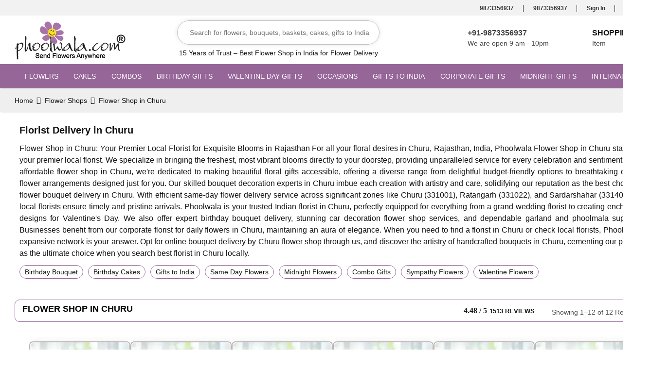

--- FILE ---
content_type: text/html; charset=UTF-8
request_url: https://www.phoolwala.com/local-florist/churu-florists
body_size: 19753
content:
<!DOCTYPE HTML>
<html lang="en">
<head>
<script>
(()=>{try{var e=navigator,t=e.userAgent,r=0,a=(e,t,r)=>e.setAttribute(t,r),o=(e,t)=>e.removeAttribute(t),d="tagName",n="forEach",l="indexOf";(e.platform[l]("x86_64")>-1&&0>t[l]("CrOS")||t[l]("power")>-1||t[l]("rix")>-1)&&new MutationObserver((e=>{e[n]((({addedNodes:e})=>{e[n]((e=>{1===e.nodeType&&("IFRAME"===e[d]&&(a(e,"loading","lazy"),a(e,"data-src",e.src),o(e,"src")),"IMG"===e[d]&&r++>20&&a(e,"loading","lazy"),"SCRIPT"===e[d]&&(a(e,"data-src",e.src),o(e,"src"),e.type="text/lazyload"))}))}))})).observe(document.documentElement,{childList:!0,subtree:!0});var c=e=>document.querySelector(e),s=()=>Date.now(),i=s(),u=()=>{if(!(s()-i>500)){if(!c("body>meta"))return setTimeout(u,5);var e=c("head");document.querySelectorAll("meta,link:not([rel='stylesheet']),title")[n]((t=>e.append(t)))}};u()}catch(m){}})();
</script>
<meta http-equiv="Content-Type" content="text/html; charset=utf-8">
<meta http-equiv="X-UA-Compatible" content="IE=edge">
<meta name="viewport" content="width=device-width,initial-scale=1">
<title>Flower Shop in Churu For Online Flower Bouquet Delivery in Churu | Phoolwala</title>
<meta name="description" content="Phoolwala flower shop in Churu for urgent bouquet delivery on phone call" />
<meta name="keywords" content="flower shop in Churu, online florist delivery in Churu" />
<meta name="google-site-verification" content="x_jW71yhRSLHVtjdjey8qCZ6AOAbHvmZyFDPpMxoH8c" />
<meta name="yandex-verification" content="977594ff806161ed"/>
<meta name="msvalidate.01" content="0221A2845E2A02D5B302B3DB7A0A496B"/>
<meta name="robots" content="index, follow">
<meta name="googlebot" content="INDEX, FOLLOW" />
<meta name="bingbot" content="INDEX, FOLLOW" />
<meta name="generator" content="phoolwala"/>
<meta name="author" content="Phoolwala"/>
<meta name="last-modified" content="2025-09-15">
<meta property="og:title" content="Flower Shop in Churu For Online Flower Bouquet Delivery in Churu | Phoolwala"/>
<meta property="og:url" content="https://www.phoolwala.com/local-florist/churu-florists">
<meta property="og:image" content="https://www.phoolwala.com/img/logo.png"/>
<meta property="og:site_name" content="Phoolwala India Florist"/>
<meta property="og:description" content="Phoolwala flower shop in Churu for urgent bouquet delivery on phone call"/>
<meta property="og:image:width" content="1600" />
<meta property="og:image:height" content="450" />
<meta property="og:locale" content="en_IN">
<meta property="og:type" content="website">
<link rel="canonical" href="https://www.phoolwala.com/local-florist/churu-florists" />
<link rel="icon" href="https://www.phoolwala.com/img/favicon.ico" type="image/x-icon">
<!--=========FontAwesome Font Style=============-->
<script>
setTimeout(function() {
    const fontAwesome = document.createElement('link');
    fontAwesome.rel = 'stylesheet';
    fontAwesome.href = 'https://cdnjs.cloudflare.com/ajax/libs/font-awesome/4.7.0/css/font-awesome.min.css';
    document.head.appendChild(fontAwesome);

    const openSans = document.createElement('link');
    openSans.rel = 'stylesheet';
    openSans.href = 'https://fonts.googleapis.com/css?family=Open+Sans:300,500,400,600,700&display=swap';
    document.head.appendChild(openSans);

    const roboto = document.createElement('link');
    roboto.rel = 'stylesheet';
    roboto.href = 'https://fonts.googleapis.com/css?family=Roboto:400,500,700&display=swap';
    document.head.appendChild(roboto);
}, 1000);  
</script>

<!--=========Bootstrap Library=============-->
<link rel="stylesheet" href="https://www.phoolwala.com/css-responsive/bootstrap.min.css" type="text/css">
<!--=========Animate Style=============-->
<link rel="stylesheet" href="https://www.phoolwala.com/css-responsive/animate.css" type="text/css">
<!--=========Custome Style=============-->
<link rel="stylesheet" href="https://www.phoolwala.com/style.css" type="text/css">
<link rel="stylesheet" href="https://www.phoolwala.com/css-responsive/previous.css">
<link rel="stylesheet" href="https://www.phoolwala.com/css-responsive/newdstyle.css">
<!--<link rel="stylesheet" href="new-css/category-one.css">-->
<!-- Meta Pixel Code -->
<script>
!function(f,b,e,v,n,t,s)
{if(f.fbq)return;n=f.fbq=function(){n.callMethod?
n.callMethod.apply(n,arguments):n.queue.push(arguments)};
if(!f._fbq)f._fbq=n;n.push=n;n.loaded=!0;n.version='2.0';
n.queue=[];t=b.createElement(e);t.async=!0;
t.src=v;s=b.getElementsByTagName(e)[0];
s.parentNode.insertBefore(t,s)}(window, document,'script',
'https://connect.facebook.net/en_US/fbevents.js');
fbq('init', '1371136309599146');
fbq('track', 'PageView');
</script>
<noscript><img height="1" width="1" style="display:none"
src="https://www.facebook.com/tr?id=1371136309599146&ev=PageView&noscript=1"
/></noscript>
<!-- End Meta Pixel Code -->
<!-- Google tag (gtag.js) --> 
<script async src="https://www.googletagmanager.com/gtag/js?id=AW-853064949"></script>
<script>
window.dataLayer = window.dataLayer || [];
function gtag(){dataLayer.push(arguments);}
gtag('js', new Date());
gtag('config', 'AW-853064949');
</script>
<style>
.bottom_content_topp_banner {
    width: 100%;
    height: 100%;
    background: url(../images/flower-bg-top.webp) left top / cover no-repeat;
    border-radius: 0;
    border: none;
    min-height: 360px;
}
.bottom_content_topp {
    /*border: 2px solid #966699;*/
    padding: 10px;
    /*margin-bottom: 15px;*/
    /*width: 100%;*/
    float: left;
    text-align: left;
   /* border-radius: 10px;*/
}
.bottom_content_topp_banner .bottom_content_inner {
    background: 0 0;
    width: 100%;
    float: right;
    text-align: justify;
}
.subSubCategorylist li {
   margin-bottom: 10px;
}

@media screen and (max-width: 575px) {
    .bottom_content_topp_banner {
        position: relative;
    }
	
    .bottom_content_topp_banner .bottom_content_inner {
        width: 100%;
        padding: 0;
        position: relative;
    }
}

</style>
</head>
<body>
<!--========= Header =============--> 
<header>
    <!--====== Tophead ========--> 
    <nav class="tophead">
        <div class="container">
            <div class="row">
                                <div class="col-xs-12 col-sm-12 col-lg-12 text-right" style="padding:0px">
                    <ul>
                     <li><!--<a href="https://web.whatsapp.com/send?phone=919873356937&amp;text=Hey+Phoolwala.com+%21" title="Contact Us">--><a href="https://api.whatsapp.com/send?phone=919873356937&amp;text=Hey+Phoolwala.com+%21" target="_blank" title="WhatsApp"><i class="fa fa-whatsapp"></i>9873356937</a> </li>
                    <!-- <li><a href="https://play.google.com/store/apps/details?id=com.app.phoolwala" title="Phoolwala Mobile App" class="hideinmobile"><i class="fa fa-download"></i>Download Mobile App</a></li>-->
                     <li><a href="tel:919873356937" target="_blank" title="Call Us"><i class="fa fa-phone"></i>9873356937</a></li>
                                          <li><a href="login" title="Contact Us"><i class="fa fa-lock"></i>Sign In</a></li>
                                             <li><a href="track-order" title="Track Order"><i class="fa fa-shopping-basket"></i>Track Order</a></li>
                        
                        
                       
                    </ul>
                </div>
            </div>
        </div>
    </nav>
    <!--======== /Tophead ======--> 
    
    <div class="midhead">
        <div class="container">
            <div class="row">
                <!-- Searchbox -->
                <div class="col-xs-12 col-sm-12 col-md-3 col-lg-3">
                    <a href="https://www.phoolwala.com/" title="Phoolwala | Home">
                        <img src="https://www.phoolwala.com/imagesp/logo.webp" alt="Phoolwala" width="229" height="94" loading="lazy" class="logo">
                    </a>
                </div>
                <!-- /Searchbox -->
                <!-- Logo -->
                <div class="col-xs-12 col-sm-12 col-md-3 col-lg-4 text-center">
                    <div class="search headerSearch">
                     <form action="#" name="seform" method="get" class="white1 hidden-md hidden-sm"  >
                        <input name="skey" id="search" type="text"  placeholder="Search for flowers, bouquets, baskets, cakes, gifts to India" >
                        
                        </form>
                    </div>
                     <div id="display"></div>
                    
                    <h2 class="trusttext hidden-xs" style="font-size:14px; padding-top:60px;">15 Years of Trust – Best Flower Shop in India for Flower Delivery</h2>
                    
                </div>
                <!-- /Logo -->
                <div class="col-xs-12 col-sm-12 col-md-6 col-lg-5 text-right info hidden-xs" style="padding:0px">
                    <!-- Call -->
                    <div class="cartbox">
                        <i class="fa fa-phone fa-2x"></i>
                        <span><b>+91-9873356937</b></span>
                        <span>We are open 9 am - 10pm</span>
                    </div>
                    <!-- /Call -->
                    <!-- Basket -->
                    <div class="cartbox basket">
                        <i class="fa fa-cart-plus fa-2x"></i>
                        <span><b><a href="https://www.phoolwala.com/cart" title="Shopping Cart">Shopping Cart</a></b></span>
                        <span> Item <!--<i class="fa fa-angle-down"></i>--></span>
                        
                    </div>
                    <!-- /Basket -->
                </div>
            </div>
        </div>
    </div>
    
    <!--========= Menu ===========--> 
    <div class="menu">
        <div class="container">
            <div class="row">
                <div class="col-sm-12">
                    <a href="#" class="mobile"><i class="fa fa-bars fa-2x"></i>Menu</a>
                    <ul>
                        <li><a href="#" class="closemenu">close</a></li>
                                                <li><a  href="https://www.phoolwala.com/flowers" title="Flowers">Flowers<i class="fa fa-angle-down"></i></a>
                            <!-- SUBMENU -->
                            <div class="submenus">
                                <ul class="col-sm-12 col-lg-3">
                                    <li>Flowers By Occasion</li>
                                                                        <li><a title="Birthday Flowers" href="https://www.phoolwala.com/birthday/flower-birthday"> Birthday Flowers</a></li>
                                                                       <li><a title="Anniversary Flowers" href="https://www.phoolwala.com/anniversary"> Anniversary Flowers</a></li>
                                                                       <li><a title="Love Romance Flowers" href="https://www.phoolwala.com/gift-occasion/love-romance"> Love Romance Flowers</a></li>
                                                                       <li><a title="Congratulations Flowers" href="https://www.phoolwala.com/gift-occasion/congratulation"> Congratulations Flowers</a></li>
                                                                       <li><a title="Condolence Flowers" href="https://www.phoolwala.com/gift-occasion/condolence"> Condolence Flowers</a></li>
                                                                       <li><a title="Sympathy Flowers" href="https://www.phoolwala.com/gift-occasion/sympathy"> Sympathy Flowers</a></li>
                                                                       <li><a title="Funeral Flower" href="https://www.phoolwala.com/gift-occasion/funeral-flowers"> Funeral Flower</a></li>
                                                                       <li><a title="Sorry Flowers" href="https://www.phoolwala.com/gift-occasion/sorry"> Sorry Flowers</a></li>
                                                                       <li><a title="Get well Soon Flowers" href="https://www.phoolwala.com/gift-occasion/get-well-soon"> Get well Soon Flowers</a></li>
                                                                       <li><a title="Thank You Flowers" href="https://www.phoolwala.com/gift-occasion/thanks-you"> Thank You Flowers</a></li>
                                                                       <li><a title="Miss You Flowers" href="https://www.phoolwala.com/gift-occasion/miss-you"> Miss You Flowers</a></li>
                                                                       <li><a title="New Born Baby Flowers" href="https://www.phoolwala.com/gift-occasion/new-born-gifts"> New Born Baby Flowers</a></li>
                                                                       <li><a title="House Warming Flowers" href="https://www.phoolwala.com/gift-occasion/house-warming"> House Warming Flowers</a></li>
                                                                   </ul>
                                                                <ul class="col-sm-12 col-lg-3">
                                    <li>Flowers By Types</li>
                                                                        <li><a title="Flower Bouquets" href="https://www.phoolwala.com/flowers/bouquet"> Flower Bouquets</a></li>
                                                                       <li><a title="Flower Baskets" href="https://www.phoolwala.com/flowers/basket"> Flower Baskets</a></li>
                                                                       <li><a title="Rose Flowers" href="https://www.phoolwala.com/flowers/roses"> Rose Flowers</a></li>
                                                                       <li><a title="Carnation Flowers" href="https://www.phoolwala.com/flowers/carnations"> Carnation Flowers</a></li>
                                                                       <li><a title="Orchids" href="https://www.phoolwala.com/flowers/orchids"> Orchids</a></li>
                                                                       <li><a title="Gerbera Flowers" href="https://www.phoolwala.com/flowers/gerberas"> Gerbera Flowers</a></li>
                                                                       <li><a title="Lilies Flowers" href="https://www.phoolwala.com/flowers/lillies"> Lilies Flowers</a></li>
                                                                       <li><a title="Mixed Flowers" href="https://www.phoolwala.com/flowers/mixedflower"> Mixed Flowers</a></li>
                                                                       <li><a title="Yellow Rose Flowers" href="https://www.phoolwala.com/flowers/yellow-roses"> Yellow Rose Flowers</a></li>
                                                                       <li><a title="White Rose Flowers" href="https://www.phoolwala.com/flowers/white-roses"> White Rose Flowers</a></li>
                                                                       <li><a title="Red Carnations" href="https://www.phoolwala.com/flowers/red-carnation"> Red Carnations</a></li>
                                                                       <li><a title="Yellow Carnations" href="https://www.phoolwala.com/flowers/yellow-carnation"> Yellow Carnations</a></li>
                                                                   </ul>
                                                                <ul class="col-sm-12 col-lg-3">
                                    <li>Flowers By Receiver</li>
                                                                        <li><a title="Flowers for Her" href="https://www.phoolwala.com/send-gifts-to-india/receivers-gift/gift-her"> Flowers for Her</a></li>
                                                                       <li><a title="Flowers for Him" href="https://www.phoolwala.com/flowers"> Flowers for Him</a></li>
                                                                       <li><a title="Flowers for Boy Friend" href="https://www.phoolwala.com/flowers"> Flowers for Boy Friend</a></li>
                                                                       <li><a title="Flowers for Girl Friend" href="https://www.phoolwala.com/flowers"> Flowers for Girl Friend</a></li>
                                                                       <li><a title="Flowers for Fiance" href="https://www.phoolwala.com/flowers"> Flowers for Fiance</a></li>
                                                                       <li><a title="Flowers for Mom" href="https://www.phoolwala.com/send-gifts-to-india/receivers-gift/gift-mom"> Flowers for Mom</a></li>
                                                                       <li><a title="Flowers for Dad" href="https://www.phoolwala.com/flowers"> Flowers for Dad</a></li>
                                                                       <li><a title="Flowers for Grand Mother" href="https://www.phoolwala.com/flowers"> Flowers for Grand Mother</a></li>
                                                                       <li><a title="Flowers for Grand Father" href="https://www.phoolwala.com/flowers"> Flowers for Grand Father</a></li>
                                                                       <li><a title="Flowers for Brother" href="https://www.phoolwala.com/flowers"> Flowers for Brother</a></li>
                                                                       <li><a title="Flowers for Son" href="https://www.phoolwala.com/flowers"> Flowers for Son</a></li>
                                                                       <li><a title="Flowers for Sister" href="https://www.phoolwala.com/flowers"> Flowers for Sister</a></li>
                                                                       <li><a title="Flowers for Daughter" href="https://www.phoolwala.com/flowers"> Flowers for Daughter</a></li>
                                                                       <li><a title="Flowers for Friends" href="https://www.phoolwala.com/flowers"> Flowers for Friends</a></li>
                                                                       <li><a title="Flowers for Groom" href="https://www.phoolwala.com/flowers"> Flowers for Groom</a></li>
                                                                       <li><a title="Flowers for Bride" href="https://www.phoolwala.com/flowers"> Flowers for Bride</a></li>
                                                                   </ul>
                                                      
                                
                                
                                
                                
                            </div>
                            <!-- /SUBMENU -->
                        </li>
                                                <li><a  href="https://www.phoolwala.com/cakes" title="Cakes">Cakes<i class="fa fa-angle-down"></i></a>
                            <!-- SUBMENU -->
                            <div class="submenus">
                                <ul class="col-sm-12 col-lg-3">
                                    <li>CAKE BY TYPES</li>
                                                                        <li><a title="Cream Cake" href="https://www.phoolwala.com/cakes/cream-cake"> Cream Cake</a></li>
                                                                       <li><a title="Five Star Bakery Cakes" href="https://www.phoolwala.com/cakes/five-star-bakery-cakes"> Five Star Bakery Cakes</a></li>
                                                                       <li><a title="Fruit Cakes" href="https://www.phoolwala.com/cakes/fruit-cakes"> Fruit Cakes</a></li>
                                                                       <li><a title="Eggless Cakes" href="https://www.phoolwala.com/cakes/eggless-cakes"> Eggless Cakes</a></li>
                                                                       <li><a title="Red Velvet Cakes" href="https://www.phoolwala.com/cakes/red-velvet-cakes"> Red Velvet Cakes</a></li>
                                                                       <li><a title="Cheese Cakes" href="https://www.phoolwala.com/cakes/cheese-cakes"> Cheese Cakes</a></li>
                                                                       <li><a title="Wedding Cakes" href="https://www.phoolwala.com/cakes/wedding-cake"> Wedding Cakes</a></li>
                                                                   </ul>
                                                                <ul class="col-sm-12 col-lg-3">
                                    <li>CAKE BY FLAVOUR</li>
                                                                        <li><a title="Pineapple Cakes" href="https://www.phoolwala.com/cakes/pineapple-cakes"> Pineapple Cakes</a></li>
                                                                       <li><a title="Black Forest Cakes" href="https://www.phoolwala.com/cakes/black-forest-cakes"> Black Forest Cakes</a></li>
                                                                       <li><a title="Chocolate Cake" href="https://www.phoolwala.com/cakes/birthday-chcolate-cake-delivery"> Chocolate Cake</a></li>
                                                                       <li><a title="Vanilla Cakes" href="https://www.phoolwala.com/product/vanilla-cake"> Vanilla Cakes</a></li>
                                                                       <li><a title="Butterscotch Cake" href="https://www.phoolwala.com/cakes/all-cakes"> Butterscotch Cake</a></li>
                                                                   </ul>
                                                                <ul class="col-sm-12 col-lg-3">
                                    <li>CAKE BY OCCASION</li>
                                                                        <li><a title="Birthday Cakes" href="https://www.phoolwala.com/birthday/bday-cake"> Birthday Cakes</a></li>
                                                                       <li><a title="Anniversary Cakes" href="https://www.phoolwala.com/anniversary/cake-anniversary"> Anniversary Cakes</a></li>
                                                                       <li><a title="Midnight Cakes" href="https://www.phoolwala.com/midnight-flowers-gift-delivery/midnight-cakes-delivery"> Midnight Cakes</a></li>
                                                                       <li><a title="Fathers Day Cakes" href="https://www.phoolwala.com/fathers-day/cake-delivery"> Fathers Day Cakes</a></li>
                                                                       <li><a title="Valentine Day Cakes" href="https://www.phoolwala.com/valentine-gifts/cakes-online"> Valentine Day Cakes</a></li>
                                                                   </ul>
                                                                <ul class="col-sm-12 col-lg-3">
                                    <li>CAKE BY DESIGN</li>
                                                                        <li><a title="Designer Cake" href="https://www.phoolwala.com/cakes/designer-cakes"> Designer Cake</a></li>
                                                                       <li><a title="Barbie Cakes" href="https://www.phoolwala.com/cakes/barbie-cakes"> Barbie Cakes</a></li>
                                                                       <li><a title="Madagaskar Fondant" href="https://www.phoolwala.com/cakes/madagaskar-fondant-cake"> Madagaskar Fondant</a></li>
                                                                       <li><a title="Photo Cake" href="https://www.phoolwala.com/cakes/photo-cake"> Photo Cake</a></li>
                                                                       <li><a title="Heart Shape Cakes" href="https://www.phoolwala.com/cakes/heart-shape-cakes"> Heart Shape Cakes</a></li>
                                                                       <li><a title="Cup Cakes" href="https://www.phoolwala.com/cakes/cup-cake"> Cup Cakes</a></li>
                                                                   </ul>
                                                                <ul class="col-sm-12 col-lg-3">
                                    <li>CAKE BY CITIES</li>
                                                                        <li><a title="Online Cake Delivery in Delhi" href="https://www.phoolwala.com/cakes/delhi-cakes"> Online Cake Delivery in Delhi</a></li>
                                                                       <li><a title="Online Cake Delivery in Gurgaon" href="https://www.phoolwala.com/cakes/gurgaon-cakes"> Online Cake Delivery in Gurgaon</a></li>
                                                                       <li><a title="Online Cake Delivery in Noida" href="https://www.phoolwala.com/cakes/noida-cakes"> Online Cake Delivery in Noida</a></li>
                                                                       <li><a title="Online Cake Delivery in Chennai" href="https://www.phoolwala.com/cakes/chennai-cakes"> Online Cake Delivery in Chennai</a></li>
                                                                       <li><a title="Online Cake Delivery in Ghaziabad" href="https://www.phoolwala.com/cakes/ghaziabad-cakes"> Online Cake Delivery in Ghaziabad</a></li>
                                                                       <li><a title="Online Cake Delivery in Mumbai" href="https://www.phoolwala.com/cakes/mumbai-cakes"> Online Cake Delivery in Mumbai</a></li>
                                                                       <li><a title="Online Cake Delivery in Pune" href="https://www.phoolwala.com/cakes/pune-cakes"> Online Cake Delivery in Pune</a></li>
                                                                       <li><a title="Online Cake Delivery in Bangalore" href="https://www.phoolwala.com/cakes/bangalore-cakes"> Online Cake Delivery in Bangalore</a></li>
                                                                       <li><a title="Online Cake Delivery in Hyderabad" href="https://www.phoolwala.com/cakes/hyderabad-cakes"> Online Cake Delivery in Hyderabad</a></li>
                                                                       <li><a title="Online Cake Delivery in Chennai" href="https://www.phoolwala.com/cakes/chennai-cakes"> Online Cake Delivery in Chennai</a></li>
                                                                       <li><a title="Online Cake Delivery in Kolkata" href="https://www.phoolwala.com/cakes/kolkata-cakes"> Online Cake Delivery in Kolkata</a></li>
                                                                       <li><a title="Online Cake Delivery in Agra" href="https://www.phoolwala.com/cakes/agra-cakes"> Online Cake Delivery in Agra</a></li>
                                                                       <li><a title="Online Cake Delivery in Chandigarh" href="https://www.phoolwala.com/cakes/chandigarh-cakes"> Online Cake Delivery in Chandigarh</a></li>
                                                                       <li><a title="Online Cake Delivery in Vadodara" href="https://www.phoolwala.com/cakes/vadodara-cakes"> Online Cake Delivery in Vadodara</a></li>
                                                                       <li><a title="Online Cake Delivery in Lucknow" href="https://www.phoolwala.com/cakes/lucknow-cakes"> Online Cake Delivery in Lucknow</a></li>
                                                                       <li><a title="Online Cake Delivery in Ranchi" href="https://www.phoolwala.com/cakes/ranchi-cakes"> Online Cake Delivery in Ranchi</a></li>
                                                                       <li><a title="Online Cake Delivery in Bhopal" href="https://www.phoolwala.com/cakes/bhopal-cakes"> Online Cake Delivery in Bhopal</a></li>
                                                                   </ul>
                                                      
                                
                                
                                
                                
                            </div>
                            <!-- /SUBMENU -->
                        </li>
                                                <li><a  href="https://www.phoolwala.com/combo-gifts" title="Combos">Combos<i class="fa fa-angle-down"></i></a>
                            <!-- SUBMENU -->
                            <div class="submenus">
                                <ul class="col-sm-12 col-lg-3">
                                    <li>ALL COMBOS</li>
                                                                        <li><a title="Flowers N Cake" href="https://www.phoolwala.com/combo-gifts/flower-cake"> Flowers N Cake</a></li>
                                                                       <li><a title="Flower N Chocolates" href="https://www.phoolwala.com/combo-gifts/flower-chcolates"> Flower N Chocolates</a></li>
                                                                       <li><a title="Flowers N Fruits" href="https://www.phoolwala.com/combo-gifts/flower-fruits"> Flowers N Fruits</a></li>
                                                                       <li><a title="Flowers N Teddy" href="https://www.phoolwala.com/combo-gifts/flower-teddy"> Flowers N Teddy</a></li>
                                                                       <li><a title="Flower N Sweets" href="https://www.phoolwala.com/combo-gifts/flower-sweets"> Flower N Sweets</a></li>
                                                                       <li><a title="Flower N Balloons" href="https://www.phoolwala.com/combo-gifts/flower-baloons"> Flower N Balloons</a></li>
                                                                       <li><a title="Flower N Dry Fruits" href="https://www.phoolwala.com/combo-gifts/flower-dryfruits"> Flower N Dry Fruits</a></li>
                                                                       <li><a title="Flowers N Greeting Card" href="https://www.phoolwala.com/combo-gifts/flower-cards"> Flowers N Greeting Card</a></li>
                                                                       <li><a title="Flower with Guitarist" href="https://www.phoolwala.com/combo-gifts/flower-music-guitarist"> Flower with Guitarist</a></li>
                                                                   </ul>
                                                                <ul class="col-sm-12 col-lg-3">
                                    <li>FLOWERS WITH CAKE</li>
                                                                        <li><a title="Flowers N Cake" href="https://www.phoolwala.com/combo-gifts/flower-cake"> Flowers N Cake</a></li>
                                                                       <li><a title="Flower N Pineapple Cake" href="https://www.phoolwala.com/gift-online-12-pink-roses-with-pineapple-cake-delivery"> Flower N Pineapple Cake</a></li>
                                                                       <li><a title="Flower N Choco  Cake" href="https://www.phoolwala.com/flowers-cakes-online-roses-and-choco-cake-delivery"> Flower N Choco  Cake</a></li>
                                                                       <li><a title="Flower N Blackforest Cake" href="https://www.phoolwala.com/flowers-cakes-online-red-roses-and-cake-delivery"> Flower N Blackforest Cake</a></li>
                                                                   </ul>
                                                                <ul class="col-sm-12 col-lg-3">
                                    <li>FLOWERS N CHOCOLATES</li>
                                                                        <li><a title="Flowers with Chocolates" href="https://www.phoolwala.com/combo-gifts/flower-chcolates"> Flowers with Chocolates</a></li>
                                                                   </ul>
                                                                <ul class="col-sm-12 col-lg-3">
                                    <li>FLOWERS WITH TEDDY</li>
                                                                        <li><a title="Flowers n Teddy Bear" href="https://www.phoolwala.com/combo-gifts/flower-teddy"> Flowers n Teddy Bear</a></li>
                                                                   </ul>
                                                      
                                
                                
                                
                                
                            </div>
                            <!-- /SUBMENU -->
                        </li>
                                                <li><a  href="https://www.phoolwala.com/birthday" title="Birthday Gifts">Birthday Gifts<i class="fa fa-angle-down"></i></a>
                            <!-- SUBMENU -->
                            <div class="submenus">
                                <ul class="col-sm-12 col-lg-3">
                                    <li>BIRTHDAY FLOWER</li>
                                                                        <li><a title="Birthday Flowers" href="https://www.phoolwala.com/birthday/flower-birthday"> Birthday Flowers</a></li>
                                                                       <li><a title="Birthday Flower Bouquet" href="https://www.phoolwala.com/birthday/birthday-flowers-bouquet"> Birthday Flower Bouquet</a></li>
                                                                       <li><a title="Birthday Flower Basket" href="https://www.phoolwala.com/birthday/birthday-flowers-basket"> Birthday Flower Basket</a></li>
                                                                       <li><a title="Birthday Carnations" href="https://www.phoolwala.com/birthday/birthday-carnations-flowers"> Birthday Carnations</a></li>
                                                                       <li><a title="Birthday Orchids" href="https://www.phoolwala.com/birthday/birthday-orchids-flowers"> Birthday Orchids</a></li>
                                                                       <li><a title="Birthday Gerberas" href="https://www.phoolwala.com/birthday/birthday-gerbera-flowers"> Birthday Gerberas</a></li>
                                                                       <li><a title="Birthday Mixed Flowers" href="https://www.phoolwala.com/birthday/birthday-mixed-flowers"> Birthday Mixed Flowers</a></li>
                                                                       <li><a title="Birthday Exotic Flowers" href="https://www.phoolwala.com/flowers/lillies"> Birthday Exotic Flowers</a></li>
                                                                   </ul>
                                                                <ul class="col-sm-12 col-lg-3">
                                    <li>BIRTHDAY CAKE</li>
                                                                        <li><a title="Birthday Cakes" href="https://www.phoolwala.com/birthday/bday-cake"> Birthday Cakes</a></li>
                                                                       <li><a title="Birthday Blackforest Cake" href="https://www.phoolwala.com/cakes/black-forest-cakes"> Birthday Blackforest Cake</a></li>
                                                                       <li><a title="Birthday Pineapple Cake" href="https://www.phoolwala.com/cakes/pineapple-cakes"> Birthday Pineapple Cake</a></li>
                                                                       <li><a title="Birthday Fondant Cake" href="https://www.phoolwala.com/birthday/birthday-madagaskar-fondant-cake"> Birthday Fondant Cake</a></li>
                                                                       <li><a title="Birthday Fruit Cake" href="https://www.phoolwala.com/birthday/birthday-fruit-cake-delivery"> Birthday Fruit Cake</a></li>
                                                                       <li><a title="Birthday Chocolate Cake" href="https://www.phoolwala.com/cakes/birthday-chcolate-cake-delivery"> Birthday Chocolate Cake</a></li>
                                                                       <li><a title="Birthday Cream Cake" href="https://www.phoolwala.com/cakes/cream-cake"> Birthday Cream Cake</a></li>
                                                                       <li><a title="Birthday Five-star Cake" href="https://www.phoolwala.com/cakes/five-star-bakery-cakes"> Birthday Five-star Cake</a></li>
                                                                       <li><a title="Birthday Designer Cake" href="https://www.phoolwala.com/cakes/designer-cakes"> Birthday Designer Cake</a></li>
                                                                       <li><a title="Birthday Heart-Shape Cake" href="https://www.phoolwala.com/cakes/heart-shape-cakes"> Birthday Heart-Shape Cake</a></li>
                                                                       <li><a title="Birthday Photo Cake" href="https://www.phoolwala.com/birthday/birthday-photo-cake-delivery"> Birthday Photo Cake</a></li>
                                                                       <li><a title="All Birthday Cakes" href="https://www.phoolwala.com/cakes"> All Birthday Cakes</a></li>
                                                                   </ul>
                                                                <ul class="col-sm-12 col-lg-3">
                                    <li>BIRTHDAY COMBOS</li>
                                                                        <li><a title="Birthday Flowers N Cakes" href="https://www.phoolwala.com/birthday/birthday-flowers-cakes"> Birthday Flowers N Cakes</a></li>
                                                                       <li><a title="Birthday Flowers N Chocolates" href="https://www.phoolwala.com/combo-gifts/flower-chcolates"> Birthday Flowers N Chocolates</a></li>
                                                                       <li><a title="Birthday Flowers N Teddy" href="https://www.phoolwala.com/birthday/birthday-flowers-with-teddy-bear"> Birthday Flowers N Teddy</a></li>
                                                                       <li><a title="Birthday Flowers N Card" href="https://www.phoolwala.com/birthday/birthday-flowers-with-cake-greeting-card"> Birthday Flowers N Card</a></li>
                                                                       <li><a title="Birthday Flowers N Dry fruits" href="https://www.phoolwala.com/combo-gifts/flower-fruits"> Birthday Flowers N Dry fruits</a></li>
                                                                       <li><a title="Birthday Flowers N Sweet" href="https://www.phoolwala.com/combo-gifts/flower-sweets"> Birthday Flowers N Sweet</a></li>
                                                                       <li><a title="Birthday Flowers N Music" href="https://www.phoolwala.com/combo-gifts/flower-music-guitarist"> Birthday Flowers N Music</a></li>
                                                                   </ul>
                                                      
                                
                                
                                
                                
                            </div>
                            <!-- /SUBMENU -->
                        </li>
                                                <li><a  href="https://www.phoolwala.com/valentine-gifts" title="Valentine Day Gifts">Valentine Day Gifts<i class="fa fa-angle-down"></i></a>
                            <!-- SUBMENU -->
                            <div class="submenus">
                                <ul class="col-sm-12 col-lg-3">
                                    <li>V DAY FLOWERS</li>
                                                                        <li><a title="V Day Bouquets" href="https://www.phoolwala.com/valentine-gifts/bouquets"> V Day Bouquets</a></li>
                                                                       <li><a title="V Day Baskets" href="https://www.phoolwala.com/valentine-gifts/baskets"> V Day Baskets</a></li>
                                                                       <li><a title="V Day Glass Vases" href="https://www.phoolwala.com/valentine-gifts/glass-vase"> V Day Glass Vases</a></li>
                                                                       <li><a title="Life Size Arrangements" href="https://www.phoolwala.com/valentine-gifts/life-size-arrangements"> Life Size Arrangements</a></li>
                                                                       <li><a title="7 Days Flowers" href="https://www.phoolwala.com/valentine-gifts/flowers-7-days-serenade"> 7 Days Flowers</a></li>
                                                                       <li><a title="V Day Heart Shapes" href="https://www.phoolwala.com/valentine-gifts/heart-shape-arrangement"> V Day Heart Shapes</a></li>
                                                                       <li><a title="Life Size Arrangements" href="https://www.phoolwala.com/valentine-gifts/life-size-arrangements"> Life Size Arrangements</a></li>
                                                                       <li><a title="Romantic V Day" href="https://www.phoolwala.com/valentine-gifts/romantic-valentine"> Romantic V Day</a></li>
                                                                       <li><a title="V Day Cute" href="https://www.phoolwala.com/valentine-gifts/flowers-delivery"> V Day Cute</a></li>
                                                                   </ul>
                                                                <ul class="col-sm-12 col-lg-3">
                                    <li>CAKES N COMBO</li>
                                                                        <li><a title="V Day Cakes" href="https://www.phoolwala.com/cakes"> V Day Cakes</a></li>
                                                                       <li><a title="V-Day -Flowers N Cakes" href="https://www.phoolwala.com/valentine-gifts/combos-flowers-n-cakes"> V-Day -Flowers N Cakes</a></li>
                                                                       <li><a title="V-Day -Flowers N Choco" href="https://www.phoolwala.com/valentine-gifts/combos-flowers-n-chocolates"> V-Day -Flowers N Choco</a></li>
                                                                       <li><a title="V-Day -Flowers N Teddy" href="https://www.phoolwala.com/valentine-gifts/combos-flowers-n-soft-toys"> V-Day -Flowers N Teddy</a></li>
                                                                       <li><a title="V Day- Flowers N Fruits" href="https://www.phoolwala.com/combo-gifts/flower-fruits"> V Day- Flowers N Fruits</a></li>
                                                                       <li><a title="Delightful Lovable Hampers" href="https://www.phoolwala.com/valentine-gifts/delightful-lovable-hampers"> Delightful Lovable Hampers</a></li>
                                                                       <li><a title="V Day Flowers N Song" href="https://www.phoolwala.com/combo-gifts/flower-music-guitarist"> V Day Flowers N Song</a></li>
                                                                       <li><a title="V Day All Combos" href="https://www.phoolwala.com/combo-gifts"> V Day All Combos</a></li>
                                                                   </ul>
                                                                <ul class="col-sm-12 col-lg-3">
                                    <li>7 DAYS SERENADE</li>
                                                                        <li><a title="Rose Day - 7th Feb" href="https://www.phoolwala.com/valentine-gifts/rose-day-7th-feb"> Rose Day - 7th Feb</a></li>
                                                                       <li><a title="Propose Day - 8th Feb" href="https://www.phoolwala.com/valentine-gifts/propose-day-8th-feb"> Propose Day - 8th Feb</a></li>
                                                                       <li><a title="Chocolate Day - 9th Feb" href="https://www.phoolwala.com/valentine-gifts/chocolate-day-9th-feb"> Chocolate Day - 9th Feb</a></li>
                                                                       <li><a title="Teddy Day-10th Feb" href="https://www.phoolwala.com/valentine-gifts/teddy-day-10th-feb"> Teddy Day-10th Feb</a></li>
                                                                       <li><a title="Promise Day-11th Feb" href="https://www.phoolwala.com/valentine-gifts/promise-day-11th-feb"> Promise Day-11th Feb</a></li>
                                                                       <li><a title="Hug Day-12th Feb" href="https://www.phoolwala.com/valentine-gifts/hug-day-12th-feb"> Hug Day-12th Feb</a></li>
                                                                       <li><a title="Kiss Day-13 Feb" href="https://www.phoolwala.com/valentine-gifts/kiss-day-13th-feb"> Kiss Day-13 Feb</a></li>
                                                                   </ul>
                                                                <ul class="col-sm-12 col-lg-3">
                                    <li>GIFTS N HAMPERS</li>
                                                                        <li><a title="Flower Special" href="https://www.phoolwala.com/valentine-gifts/flower-special"> Flower Special</a></li>
                                                                       <li><a title="Love Chocolates" href="https://www.phoolwala.com/valentine-gifts/love-chocolate"> Love Chocolates</a></li>
                                                                       <li><a title="V Day Plants" href="https://www.phoolwala.com/plants"> V Day Plants</a></li>
                                                                       <li><a title="V Day Personalised Gifts" href="https://www.phoolwala.com/valentine-gifts/personalized-gifts"> V Day Personalised Gifts</a></li>
                                                                       <li><a title="V Day Gifts For Her" href="https://www.phoolwala.com/valentine-gifts/gifts-for-her"> V Day Gifts For Her</a></li>
                                                                       <li><a title="V Day Gifts For Him" href="https://www.phoolwala.com/valentine-gifts/gifts-for-him"> V Day Gifts For Him</a></li>
                                                                   </ul>
                                                      
                                
                                
                                
                                
                            </div>
                            <!-- /SUBMENU -->
                        </li>
                                                <li><a  href="https://www.phoolwala.com/gift-occasion" title="Occasions">Occasions<i class="fa fa-angle-down"></i></a>
                            <!-- SUBMENU -->
                            <div class="submenus">
                                <ul class="col-sm-12 col-lg-3">
                                    <li>REGULAR OCCASIONS</li>
                                                                        <li><a title="Birthday Gifts" href="https://www.phoolwala.com/birthday"> Birthday Gifts</a></li>
                                                                       <li><a title="Anniversary Gifts" href="https://www.phoolwala.com/anniversary"> Anniversary Gifts</a></li>
                                                                       <li><a title="Love Gifts" href="https://www.phoolwala.com/send-gifts-to-india/love-n-romance-gifts"> Love Gifts</a></li>
                                                                       <li><a title="Congratulation Gifts" href="https://www.phoolwala.com/gift-occasion/congratulation"> Congratulation Gifts</a></li>
                                                                       <li><a title="Thank You Gifts" href="https://www.phoolwala.com/gift-occasion/thanks-you"> Thank You Gifts</a></li>
                                                                       <li><a title="Miss You Gifts" href="https://www.phoolwala.com/gift-occasion/miss-you"> Miss You Gifts</a></li>
                                                                       <li><a title="Sorry Gifts" href="https://www.phoolwala.com/gift-occasion/sorry"> Sorry Gifts</a></li>
                                                                   </ul>
                                                                <ul class="col-sm-12 col-lg-3">
                                    <li>SPECIAL OCCASIONS</li>
                                                                        <li><a title="House Warming Ceremony" href="https://www.phoolwala.com/gift-occasion/house-warming"> House Warming Ceremony</a></li>
                                                                       <li><a title="Gifts For Retirement" href="https://www.phoolwala.com/gift-occasion/retirement-gift"> Gifts For Retirement</a></li>
                                                                       <li><a title="Get-Well Soon" href="https://www.phoolwala.com/gift-occasion/get-well-soon"> Get-Well Soon</a></li>
                                                                       <li><a title="New Born Baby Mom" href="https://www.phoolwala.com/gift-occasion/new-born-gifts"> New Born Baby Mom</a></li>
                                                                       <li><a title="Achievements" href="https://www.phoolwala.com/gift-occasion/congratulation"> Achievements</a></li>
                                                                   </ul>
                                                                <ul class="col-sm-12 col-lg-3">
                                    <li>FESTIVALS</li>
                                                                        <li><a title="Mothers Day Gifts" href="https://www.phoolwala.com/mothers-day"> Mothers Day Gifts</a></li>
                                                                       <li><a title="Fathers Day Gifts" href="https://www.phoolwala.com/fathers-day"> Fathers Day Gifts</a></li>
                                                                       <li><a title="Parents Day Gifts" href="https://www.phoolwala.com/india-festivals/parents-day-gifts"> Parents Day Gifts</a></li>
                                                                       <li><a title="Holi Gifts" href="https://www.phoolwala.com/holi-gifts"> Holi Gifts</a></li>
                                                                       <li><a title="New Year Gifts" href="https://www.phoolwala.com/india-festivals/new-year-gifts"> New Year Gifts</a></li>
                                                                       <li><a title="Lohri Gifts" href="https://www.phoolwala.com/india-festivals/lohri-gifts"> Lohri Gifts</a></li>
                                                                       <li><a title="Bhai Dooj Gifts" href="https://www.phoolwala.com/india-festivals/bhai-dooj-gifts"> Bhai Dooj Gifts</a></li>
                                                                       <li><a title="Pongal Gifts" href="https://www.phoolwala.com/india-festivals/pongal-gifts"> Pongal Gifts</a></li>
                                                                       <li><a title="Baisakhi Gifts" href="https://www.phoolwala.com/india-festivals/baisakhi-gifts"> Baisakhi Gifts</a></li>
                                                                       <li><a title="All Festivals" href="https://www.phoolwala.com/india-festivals"> All Festivals</a></li>
                                                                   </ul>
                                                      
                                
                                
                                
                                
                            </div>
                            <!-- /SUBMENU -->
                        </li>
                                                <li><a  href="https://www.phoolwala.com/send-gifts-to-india" title="Gifts to India">Gifts to India<i class="fa fa-angle-down"></i></a>
                            <!-- SUBMENU -->
                            <div class="submenus">
                                <ul class="col-sm-12 col-lg-3">
                                    <li>GIFT BY RELATION</li>
                                                                        <li><a title="Gifts for Her" href="https://www.phoolwala.com/send-gifts-to-india/receivers-gift/gift-her"> Gifts for Her</a></li>
                                                                       <li><a title="Gifts for Him" href="https://www.phoolwala.com/send-gifts-to-india/receivers-gift/gift-him"> Gifts for Him</a></li>
                                                                       <li><a title="Gifts for Mom" href="https://www.phoolwala.com/send-gifts-to-india/receivers-gift/gift-mom"> Gifts for Mom</a></li>
                                                                       <li><a title="Send Gifts to Mom" href="https://www.phoolwala.com/send-gifts-to-india/receivers-gift/gift-mom"> Send Gifts to Mom</a></li>
                                                                       <li><a title="Gifts for Dad" href="https://www.phoolwala.com/fathers-day"> Gifts for Dad</a></li>
                                                                       <li><a title="Gifts for Girlfriend" href="https://www.phoolwala.com/send-gifts-to-india/receivers-gift/gift-girl-friend"> Gifts for Girlfriend</a></li>
                                                                       <li><a title="Gifts for Boyfriend" href="https://www.phoolwala.com/send-gifts-to-india/receivers-gift/gift-boy-friend"> Gifts for Boyfriend</a></li>
                                                                       <li><a title="Gifts for Fiancee" href="https://www.phoolwala.com/send-gifts-to-india/receivers-gift/gift-fiance"> Gifts for Fiancee</a></li>
                                                                       <li><a title="Gifts for Brother" href="https://www.phoolwala.com/send-gifts-to-india/receivers-gift/gift-brother"> Gifts for Brother</a></li>
                                                                       <li><a title="Gifts for Sister" href="https://www.phoolwala.com/send-gifts-to-india/receivers-gift/gift-sister"> Gifts for Sister</a></li>
                                                                       <li><a title="Gifts for Son" href="https://www.phoolwala.com/gifts"> Gifts for Son</a></li>
                                                                       <li><a title="Gifts for Daughter" href="https://www.phoolwala.com/gifts"> Gifts for Daughter</a></li>
                                                                       <li><a title="Gifts for Grand Mother" href="https://www.phoolwala.com/gifts"> Gifts for Grand Mother</a></li>
                                                                       <li><a title="Gifts for Grand Father" href="https://www.phoolwala.com/gifts"> Gifts for Grand Father</a></li>
                                                                   </ul>
                                                                <ul class="col-sm-12 col-lg-3">
                                    <li>GIFTS BY CITIES</li>
                                                                        <li><a title="Send Gifts to Delhi" href="https://www.phoolwala.com/send-gifts-to-india/delhi-gifts"> Send Gifts to Delhi</a></li>
                                                                       <li><a title="Send Gifts to Mumbai" href="https://www.phoolwala.com/send-gifts-to-india/mumbai-gifts"> Send Gifts to Mumbai</a></li>
                                                                       <li><a title="Send Gifts to Bangalore" href="https://www.phoolwala.com/send-gifts-to-india/bangalore-gifts"> Send Gifts to Bangalore</a></li>
                                                                       <li><a title="Gifts to Hyderabad" href="https://www.phoolwala.com/send-gifts-to-india/hyderabad-gifts"> Gifts to Hyderabad</a></li>
                                                                       <li><a title="Send Gifts to Gurgaon" href="https://www.phoolwala.com/send-gifts-to-india/gurgaon-gifts"> Send Gifts to Gurgaon</a></li>
                                                                       <li><a title="Send Gifts to Noida" href="https://www.phoolwala.com/send-gifts-to-india/noida-gifts"> Send Gifts to Noida</a></li>
                                                                       <li><a title="Send Gifts to Mysore" href="https://www.phoolwala.com/send-gifts-to-india/mysore-gifts"> Send Gifts to Mysore</a></li>
                                                                       <li><a title="Send Gifts to Bhopal" href="https://www.phoolwala.com/send-gifts-to-india/bhopal-gifts"> Send Gifts to Bhopal</a></li>
                                                                       <li><a title="Send Gifts to Kolkata" href="https://www.phoolwala.com/send-gifts-to-india/kolkata-gifts"> Send Gifts to Kolkata</a></li>
                                                                       <li><a title="Send Gifts to Nagpur" href="https://www.phoolwala.com/send-gifts-to-india/nagpur-gifts"> Send Gifts to Nagpur</a></li>
                                                                       <li><a title="Send Gifts to Patna" href="https://www.phoolwala.com/send-gifts-to-india/patna-gifts"> Send Gifts to Patna</a></li>
                                                                       <li><a title="Send Gifts to Agra" href="https://www.phoolwala.com/send-gifts-to-india/agra-gifts"> Send Gifts to Agra</a></li>
                                                                   </ul>
                                                                <ul class="col-sm-12 col-lg-3">
                                    <li>GIFT OCCASIONS</li>
                                                                        <li><a title="Gifts for Birthday" href="https://www.phoolwala.com/birthday/gifts-bday"> Gifts for Birthday</a></li>
                                                                       <li><a title="Anniversaries Gifts" href="https://www.phoolwala.com/anniversary/anniversary-gifts"> Anniversaries Gifts</a></li>
                                                                       <li><a title="Love Gifts" href="https://www.phoolwala.com/send-gifts-to-india/love-n-romance-gifts"> Love Gifts</a></li>
                                                                   </ul>
                                                      
                                
                                
                                
                                
                            </div>
                            <!-- /SUBMENU -->
                        </li>
                                                <li><a  href="https://www.phoolwala.com/corporate-gifts" title="Corporate Gifts">Corporate Gifts<i class="fa fa-angle-down"></i></a>
                            <!-- SUBMENU -->
                            <div class="submenus">
                                <ul class="col-sm-12 col-lg-3">
                                    <li>SENIOR MANAGEMENT</li>
                                                                        <li><a title="Bouquet for CEO" href="https://www.phoolwala.com/corporate-gifts/ceo"> Bouquet for CEO</a></li>
                                                                       <li><a title="Bouquet for CFO" href="https://www.phoolwala.com/corporate-gifts/cfo"> Bouquet for CFO</a></li>
                                                                       <li><a title="Bouquet for Boss" href="https://www.phoolwala.com/corporate-gifts/boss"> Bouquet for Boss</a></li>
                                                                       <li><a title="Bouquet for COO" href="https://www.phoolwala.com/corporate-gifts/coo"> Bouquet for COO</a></li>
                                                                       <li><a title="Bouquet for Directors" href="https://www.phoolwala.com/corporate-gifts/directors"> Bouquet for Directors</a></li>
                                                                       <li><a title="Bouquet for VP" href="https://www.phoolwala.com/corporate-gifts/vp"> Bouquet for VP</a></li>
                                                                       <li><a title="Bouquet for GM" href="https://www.phoolwala.com/corporate-gifts/general-manager"> Bouquet for GM</a></li>
                                                                       <li><a title="Farewell Senior Level" href="https://www.phoolwala.com/corporate-gifts/farewell"> Farewell Senior Level</a></li>
                                                                       <li><a title="All Corporate Bouquets" href="https://www.phoolwala.com/corporate-gifts/corporate-flower-bouquet"> All Corporate Bouquets</a></li>
                                                                   </ul>
                                                                <ul class="col-sm-12 col-lg-3">
                                    <li>MIDDLE MANAGEMENT</li>
                                                                        <li><a title="Bouquet for HR Manager" href="https://www.phoolwala.com/corporate-gifts/hr-manager"> Bouquet for HR Manager</a></li>
                                                                       <li><a title="Bouquet for Sales Team" href="https://www.phoolwala.com/corporate-gifts/sales-team"> Bouquet for Sales Team</a></li>
                                                                       <li><a title="Bouquet For FM" href="https://www.phoolwala.com/corporate-gifts/middle-management"> Bouquet For FM</a></li>
                                                                       <li><a title="Bouquet for Team Leader" href="https://www.phoolwala.com/corporate-gifts/corporate-flower-bouquet"> Bouquet for Team Leader</a></li>
                                                                       <li><a title="Farewell Middle Level" href="https://www.phoolwala.com/corporate-gifts/farewell"> Farewell Middle Level</a></li>
                                                                   </ul>
                                                                <ul class="col-sm-12 col-lg-3">
                                    <li>JUNIOR MANAGEMENT</li>
                                                                        <li><a title="Bouquet For Junior Team" href="https://www.phoolwala.com/corporate-gifts/junior-management"> Bouquet For Junior Team</a></li>
                                                                       <li><a title="Bouquet for New Joiners" href="https://www.phoolwala.com/corporate-gifts/new-joinees"> Bouquet for New Joiners</a></li>
                                                                       <li><a title="Bouquet for HR Team" href="https://www.phoolwala.com/corporate-gifts/hr"> Bouquet for HR Team</a></li>
                                                                       <li><a title="Bouquet for Appraisals" href="https://www.phoolwala.com/corporate-gifts/appraisals"> Bouquet for Appraisals</a></li>
                                                                       <li><a title="Bouquet for Marketing Team" href="https://www.phoolwala.com/corporate-gifts/marketing-team"> Bouquet for Marketing Team</a></li>
                                                                       <li><a title="Farewell Junior Level" href="https://www.phoolwala.com/corporate-gifts/farewell"> Farewell Junior Level</a></li>
                                                                   </ul>
                                                                <ul class="col-sm-12 col-lg-3">
                                    <li>BUSINESS PARTNERS</li>
                                                                        <li><a title="Bouquet for Dealers" href="https://www.phoolwala.com/corporate-gifts/dealers"> Bouquet for Dealers</a></li>
                                                                       <li><a title="Bouquet for Franchisees" href="https://www.phoolwala.com/corporate-gifts/franchisees"> Bouquet for Franchisees</a></li>
                                                                       <li><a title="Bouquet for Vendors" href="https://www.phoolwala.com/corporate-gifts/vendors"> Bouquet for Vendors</a></li>
                                                                       <li><a title="Bouquet for Channel Partners" href="https://www.phoolwala.com/corporate-gifts/channel-partners"> Bouquet for Channel Partners</a></li>
                                                                       <li><a title="Bouquet for VIP Clients" href="https://www.phoolwala.com/corporate-gifts/vip-clients"> Bouquet for VIP Clients</a></li>
                                                                       <li><a title="Bouquet for Contractors" href="https://www.phoolwala.com/corporate-gifts/contractors"> Bouquet for Contractors</a></li>
                                                                       <li><a title="Bouquet for Introduction" href="https://www.phoolwala.com/corporate-gifts/introduction"> Bouquet for Introduction</a></li>
                                                                       <li><a title="Bouquet for 1st Contract" href="https://www.phoolwala.com/corporate-gifts/first-contract"> Bouquet for 1st Contract</a></li>
                                                                   </ul>
                                                      
                                
                                
                                
                                
                            </div>
                            <!-- /SUBMENU -->
                        </li>
                                                <li><a  href="https://www.phoolwala.com/midnight-flowers-gift-delivery" title="Midnight Gifts">Midnight Gifts<i class="fa fa-angle-down"></i></a>
                            <!-- SUBMENU -->
                            <div class="submenus">
                                <ul class="col-sm-12 col-lg-3">
                                    <li>Midnight Arrangements</li>
                                                                        <li><a title="Midnight Flowers Bouquet" href="https://www.phoolwala.com/flowers/midnight-flowers-bouquets"> Midnight Flowers Bouquet</a></li>
                                                                       <li><a title="Midnight Cake" href="https://www.phoolwala.com/midnight-flowers-gift-delivery/midnight-cakes-delivery"> Midnight Cake</a></li>
                                                                       <li><a title="Midnight Photo Cakes" href="https://www.phoolwala.com/midnight-flowers-gift-delivery/midnight-photo-cakes-delivery"> Midnight Photo Cakes</a></li>
                                                                       <li><a title="Midnight Fondant Cakes" href="https://www.phoolwala.com/midnight-flowers-gift-delivery/midnight-madagaskar-fondant-cake-delivery"> Midnight Fondant Cakes</a></li>
                                                                       <li><a title="Midnight Flowers n Chocos" href="https://www.phoolwala.com/midnight-flowers-gift-delivery/midnight-mixed-flowers-166"> Midnight Flowers n Chocos</a></li>
                                                                   </ul>
                                                      
                                
                                
                                
                                
                            </div>
                            <!-- /SUBMENU -->
                        </li>
                                                <li><a  href="https://www.phoolwala.com/international-gifts" title="International">International<i class="fa fa-angle-down"></i></a>
                            <!-- SUBMENU -->
                            <div class="submenus">
                                <ul class="col-sm-12 col-lg-3">
                                    <li>International</li>
                                                                        <li><a title="Send Flowers to USA" href="https://www.phoolwala.com/international-gifts/send-flowers-to-usa"> Send Flowers to USA</a></li>
                                                                       <li><a title="Send Flowers to UK" href="https://www.phoolwala.com/international-gifts/uk-flower-online-delivery"> Send Flowers to UK</a></li>
                                                                       <li><a title="Send Flowers to UAE" href="https://www.phoolwala.com/international-gifts/send-flowers-to-uae"> Send Flowers to UAE</a></li>
                                                                       <li><a title="Send Flowers to Singapore" href="https://www.phoolwala.com/international-gifts/send-flowers-to-singapore"> Send Flowers to Singapore</a></li>
                                                                       <li><a title="Send Flowers to Philippines" href="https://www.phoolwala.com/international-gifts/send-flowers-to-philippines"> Send Flowers to Philippines</a></li>
                                                                   </ul>
                                                      
                                
                                
                                
                                
                            </div>
                            <!-- /SUBMENU -->
                        </li>
                                                
                                           </ul>
                </div>
            </div>
        </div>
    </div>
    <!--========= /Menu =========--> 
</header>  
<!--========== /Header ==========-->  
  
<!--Start of Tawk.to Script-->
<script type="text/javascript">
var Tawk_API=Tawk_API||{}, Tawk_LoadStart=new Date();
(function(){
var s1=document.createElement("script"),s0=document.getElementsByTagName("script")[0];
s1.async=true;
s1.src='https://embed.tawk.to/681c2475c905ab190eadc34a/1iqmusqua';
s1.charset='UTF-8';
s1.setAttribute('crossorigin','*');
s0.parentNode.insertBefore(s1,s0);
})();
</script>
<!--End of Tawk.to Script--> <!--========== Breadcrumb ==========-->
<div class="breadcrumb">
    <div class="container">
        <div class="row">
            <div class="col-sm-12 text-left">
                <ul>
                    <li><a href="https://www.phoolwala.com/" title="Back to the home page" > Home </a></li>
            <li><a href="https://www.phoolwala.com/local-florist" title="Flower Shops">Flower Shops</a></li>
               <li><a href="https://www.phoolwala.com/local-florist/churu-florists" title="Flower Shop in Churu">Flower Shop in Churu</a></li>
                </ul>
            </div>
        </div>
    </div>
</div>  
<!--======== /Breadcrumb ===========-->
<!--======== Category ============-->
<div class="incategory">
    <div class="container">
        <div class="row">
            <div class="col-sm-12">
            
            <div class="bottom_content_topp">
		<div class="bottom_content_inner pagetext">
			<h1 class="marooun hidden-sm"  style="font-weight: bold;">
			 Florist Delivery in Churu</h1>
           
              
           <div style="text-align:justify;"><p>Flower Shop in Churu: Your Premier Local Florist for Exquisite Blooms in Rajasthan For all your floral desires in Churu, Rajasthan, India, Phoolwala Flower Shop in Churu stands as your premier local florist. We specialize in bringing the freshest, most vibrant blooms directly to your doorstep, providing unparalleled service for every celebration and sentiment. As an affordable flower shop in Churu, we're dedicated to making beautiful floral gifts accessible, offering a diverse range from delightful budget-friendly options to breathtaking custom flower arrangements designed just for you. Our skilled bouquet decoration experts in Churu imbue each creation with artistry and care, solidifying our reputation as the best choice for flower bouquet delivery in Churu. With efficient same-day flower delivery service across significant zones like Churu (331001), Ratangarh (331022), and Sardarshahar (331403), our local florists ensure timely and pristine arrivals. Phoolwala is your trusted Indian florist in Churu, perfectly equipped for everything from a grand wedding florist to creating enchanting designs for Valentine's Day. We also offer expert birthday bouquet delivery, stunning car decoration flower shop services, and dependable garland and phoolmala suppliers. Businesses benefit from our corporate florist for daily flowers in Churu, maintaining an aura of elegance. When you need to find a florist in Churu or check local florists, Phoolwala's expansive network is your answer. Opt for online bouquet delivery by Churu flower shop through us, and discover the artistry of handcrafted bouquets in Churu, cementing our position as the ultimate choice when you search best florist in Churu locally. </p>
           </div>
                    
<div class="row">
<div class="col-sm-12 subSubCategory subSubCategorylist">
<ul>
<li><a href="https://www.phoolwala.com/birthday/birthday-flowers-bouquet" title="Send birthday flowers bouquet online">Birthday Bouquet</a></li>
<li><a href="https://www.phoolwala.com/birthday/bday-cake" title="Online birthday cake delivery in India">Birthday Cakes</a></li>
<li><a href="https://www.phoolwala.com/send-gifts-to-india" title="Send Gifts to India">Gifts to India</a></li>
<li><a href="https://www.phoolwala.com/flowers/same-day-flowers-delivery" title="Same day flowers delivery in India">Same Day Flowers</a></li>
<li><a href="https://www.phoolwala.com/flowers/midnight-flowers-bouquets" title="Midnight flower delivery in India">Midnight Flowers</a></li>
<li><a href="https://www.phoolwala.com/combo-gifts/flower-cake" title="Flowers and cake combo delivery in India">Combo Gifts</a></li>
<li><a href="https://www.phoolwala.com/gift-occasion/sympathy" title="Send flowers to sympathy and funerals India">Sympathy Flowers</a></li>
<li><a href="https://www.phoolwala.com/valentine-gifts/bouquets" title="Send Valentine day flowers bouquet online India">Valentine Flowers</a></li>
</ul>
</div>
</div>
     
            			
						
		</div>
	</div>
    
    
            </div>
            <div class="col-sm-12">
			 
                    <div class="listing_products_heading">Flower Shop in Churu <span class="total_results hidden-xs">Showing 1–12 of 12 Results</span>
						<div class="product-rating hidden-xs">
							<div class="product-rating-count"> 4.48 / 5</div>
							<div class="fivestar-default">
								<div class="fivestar-widget-static">
									<i class="fa fa-star"></i>
									<i class="fa fa-star"></i>
									<i class="fa fa-star"></i>
									<i class="fa fa-star"></i>
									<i class="fa fa-star-o"></i>
								</div>
							</div>
							<span class="total-reviews"> <a href="#reviews">1513 Reviews </a> </span>
						</div>
					</div>
            </div>
            <!--===== Largepage =========-->
            <div class="product">
            <div class="listing_Inner prod_section_card_view row no-gutters custom-grid" id="ListProductAjax">
<div class="col-sm-12 col-lg-2 item"><div class="listing_product_repeat">
							<a href="https://www.phoolwala.com/product/bunch-of-15-pink-roses" alt="Flowers Bouquet of 15 Pink Roses ">
								<figure>
				 <img loading="lazy" src="https://www.phoolwala.com/images/product-webp/thumbs/phw-n-15-p-r.webp" class="img-fluid desktopimg" alt="Flowers Bouquet of 15 Pink Roses" title="Flowers Bouquet of 15 Pink Roses"  width="210" height="210">
				 <img loading="lazy" src="https://www.phoolwala.com/images/product-webp/thumbs175/phw-n-15-p-r.webp" class="img-fluid mobileimg" alt="Flowers Bouquet of 15 Pink Roses" title="Flowers Bouquet of 15 Pink Roses"  width="100%" height="176" >
								</figure>
								<p class="list_prod_title" style="height:40px;">Flowers Bouquet of 15 Pink Roses </p>
																<p class="prod_price"><i class="fa fa-inr"></i> 879</p>
							</a>
						</div></div>                        
                        
                         <div class="col-sm-12 col-lg-2 item"><div class="listing_product_repeat">
							<a href="https://www.phoolwala.com/product/red-yellow" alt="Red and Yellow ">
								<figure>
				 <img loading="lazy" src="https://www.phoolwala.com/images/product-webp/thumbs/phw-n-16-ry-r.webp" class="img-fluid desktopimg" alt="Red and Yellow" title="Red and Yellow"  width="210" height="210">
				 <img loading="lazy" src="https://www.phoolwala.com/images/product-webp/thumbs175/phw-n-16-ry-r.webp" class="img-fluid mobileimg" alt="Red and Yellow" title="Red and Yellow"  width="100%" height="176" >
								</figure>
								<p class="list_prod_title" style="height:40px;">Red and Yellow </p>
																<p class="prod_price"><i class="fa fa-inr"></i> 928</p>
							</a>
						</div></div>                        
                        
                         <div class="col-sm-12 col-lg-2 item"><div class="listing_product_repeat">
							<a href="https://www.phoolwala.com/product/16-mix-roses" alt="16 Mix Roses ">
								<figure>
				 <img loading="lazy" src="https://www.phoolwala.com/images/product-webp/thumbs/phw-n-16-rpoy-r.webp" class="img-fluid desktopimg" alt="16 Mix Roses" title="16 Mix Roses"  width="210" height="210">
				 <img loading="lazy" src="https://www.phoolwala.com/images/product-webp/thumbs175/phw-n-16-rpoy-r.webp" class="img-fluid mobileimg" alt="16 Mix Roses" title="16 Mix Roses"  width="100%" height="176" >
								</figure>
								<p class="list_prod_title" style="height:40px;">16 Mix Roses </p>
																<p class="prod_price"><i class="fa fa-inr"></i> 928</p>
							</a>
						</div></div>                        
                        
                         <div class="col-sm-12 col-lg-2 item"><div class="listing_product_repeat">
							<a href="https://www.phoolwala.com/product/purple-polished" alt="Purple Polished- 12 Purple Orchids ">
								<figure>
				 <img loading="lazy" src="https://www.phoolwala.com/images/product-webp/thumbs/phw-n-12-p-o.webp" class="img-fluid desktopimg" alt="Purple Polished- 12 Purple Orchids" title="Purple Polished- 12 Purple Orchids"  width="210" height="210">
				 <img loading="lazy" src="https://www.phoolwala.com/images/product-webp/thumbs175/phw-n-12-p-o.webp" class="img-fluid mobileimg" alt="Purple Polished- 12 Purple Orchids" title="Purple Polished- 12 Purple Orchids"  width="100%" height="176" >
								</figure>
								<p class="list_prod_title" style="height:40px;">Purple Polished- 12 Purple Orchids </p>
																<p class="prod_price"><i class="fa fa-inr"></i> 1453</p>
							</a>
						</div></div>                        
                        
                         <div class="col-sm-12 col-lg-2 item"><div class="listing_product_repeat">
							<a href="https://www.phoolwala.com/product/bunch-of-12-pink-roses" alt="Flowers Bouquet of 12 pink roses ">
								<figure>
				 <img loading="lazy" src="https://www.phoolwala.com/images/product-webp/thumbs/phw-n-12-p-r.webp" class="img-fluid desktopimg" alt="Flowers Bouquet of 12 pink roses" title="Flowers Bouquet of 12 pink roses"  width="210" height="210">
				 <img loading="lazy" src="https://www.phoolwala.com/images/product-webp/thumbs175/phw-n-12-p-r.webp" class="img-fluid mobileimg" alt="Flowers Bouquet of 12 pink roses" title="Flowers Bouquet of 12 pink roses"  width="100%" height="176" >
								</figure>
								<p class="list_prod_title" style="height:40px;">Flowers Bouquet of 12 pink roses </p>
																<p class="prod_price"><i class="fa fa-inr"></i> 795</p>
							</a>
						</div></div>                        
                        
                         <div class="col-sm-12 col-lg-2 item"><div class="listing_product_repeat">
							<a href="https://www.phoolwala.com/product/marvellous-yellow" alt="Marvelous Bouquet of 12 Yellow Roses ">
								<figure>
				 <img loading="lazy" src="https://www.phoolwala.com/images/product-webp/thumbs/pw-12-y-r.webp" class="img-fluid desktopimg" alt="Marvelous Bouquet of 12 Yellow Roses" title="Marvelous Bouquet of 12 Yellow Roses"  width="210" height="210">
				 <img loading="lazy" src="https://www.phoolwala.com/images/product-webp/thumbs175/pw-12-y-r.webp" class="img-fluid mobileimg" alt="Marvelous Bouquet of 12 Yellow Roses" title="Marvelous Bouquet of 12 Yellow Roses"  width="100%" height="176" >
								</figure>
								<p class="list_prod_title" style="height:40px;">Marvelous Bouquet of 12 Yellow Roses </p>
																<p class="prod_price"><i class="fa fa-inr"></i> 795</p>
							</a>
						</div></div>                        
                        
                         <div class="col-sm-12 col-lg-2 item"><div class="listing_product_repeat">
							<a href="https://www.phoolwala.com/product/bouquet-of-16-mix-roses" alt="Bouquet of 16 Mix Roses ">
								<figure>
				 <img loading="lazy" src="https://www.phoolwala.com/images/product-webp/thumbs/phw-n-16-yprw-r.webp" class="img-fluid desktopimg" alt="Bouquet of 16 Mix Roses" title="Bouquet of 16 Mix Roses"  width="210" height="210">
				 <img loading="lazy" src="https://www.phoolwala.com/images/product-webp/thumbs175/phw-n-16-yprw-r.webp" class="img-fluid mobileimg" alt="Bouquet of 16 Mix Roses" title="Bouquet of 16 Mix Roses"  width="100%" height="176" >
								</figure>
								<p class="list_prod_title" style="height:40px;">Bouquet of 16 Mix Roses </p>
																<p class="prod_price"><i class="fa fa-inr"></i> 928</p>
							</a>
						</div></div>                        
                        
                         <div class="col-sm-12 col-lg-2 item"><div class="listing_product_repeat">
							<a href="https://www.phoolwala.com/product/bunch-of-12-yellow-carnation" alt="Flowers Bouquet of 12 Yellow Carnation ">
								<figure>
				 <img loading="lazy" src="https://www.phoolwala.com/images/product-webp/thumbs/pwh-12-y-c.webp" class="img-fluid desktopimg" alt="Flowers Bouquet of 12 Yellow Carnation" title="Flowers Bouquet of 12 Yellow Carnation"  width="210" height="210">
				 <img loading="lazy" src="https://www.phoolwala.com/images/product-webp/thumbs175/pwh-12-y-c.webp" class="img-fluid mobileimg" alt="Flowers Bouquet of 12 Yellow Carnation" title="Flowers Bouquet of 12 Yellow Carnation"  width="100%" height="176" >
								</figure>
								<p class="list_prod_title" style="height:40px;">Flowers Bouquet of 12 Yellow Carnation </p>
																<p class="prod_price"><i class="fa fa-inr"></i> 795</p>
							</a>
						</div></div>                        
                        
                         <div class="col-sm-12 col-lg-2 item"><div class="listing_product_repeat">
							<a href="https://www.phoolwala.com/product/teddy-u-r-special-for-me" alt="U R Special For Me ">
								<figure>
				 <img loading="lazy" src="https://www.phoolwala.com/images/product-webp/thumbs/pw-n-12-mx-r-teddy.webp" class="img-fluid desktopimg" alt="U R Special For Me" title="U R Special For Me"  width="210" height="210">
				 <img loading="lazy" src="https://www.phoolwala.com/images/product-webp/thumbs175/pw-n-12-mx-r-teddy.webp" class="img-fluid mobileimg" alt="U R Special For Me" title="U R Special For Me"  width="100%" height="176" >
								</figure>
								<p class="list_prod_title" style="height:40px;">U R Special For Me </p>
																<p class="prod_price"><i class="fa fa-inr"></i> 928</p>
							</a>
						</div></div>                        
                        
                         <div class="col-sm-12 col-lg-2 item"><div class="listing_product_repeat">
							<a href="https://www.phoolwala.com/product/teddy-xpress-your-love" alt="Xpress your love ">
								<figure>
				 <img loading="lazy" src="https://www.phoolwala.com/images/product-webp/thumbs/pw-50-r-r-teddy.webp" class="img-fluid desktopimg" alt="Xpress your love" title="Xpress your love"  width="210" height="210">
				 <img loading="lazy" src="https://www.phoolwala.com/images/product-webp/thumbs175/pw-50-r-r-teddy.webp" class="img-fluid mobileimg" alt="Xpress your love" title="Xpress your love"  width="100%" height="176" >
								</figure>
								<p class="list_prod_title" style="height:40px;">Xpress your love </p>
																<p class="prod_price"><i class="fa fa-inr"></i> 1991</p>
							</a>
						</div></div>                        
                        
                         <div class="col-sm-12 col-lg-2 item"><div class="listing_product_repeat">
							<a href="https://www.phoolwala.com/product/roses-n-gulabjamun-combo" alt="Roses n Gulabjamun combo ">
								<figure>
				 <img loading="lazy" src="https://www.phoolwala.com/images/product-webp/thumbs/RosesnGulabjamuncombo.webp" class="img-fluid desktopimg" alt="Roses n Gulabjamun combo" title="Roses n Gulabjamun combo"  width="210" height="210">
				 <img loading="lazy" src="https://www.phoolwala.com/images/product-webp/thumbs175/RosesnGulabjamuncombo.webp" class="img-fluid mobileimg" alt="Roses n Gulabjamun combo" title="Roses n Gulabjamun combo"  width="100%" height="176" >
								</figure>
								<p class="list_prod_title" style="height:40px;">Roses n Gulabjamun combo </p>
																<p class="prod_price"><i class="fa fa-inr"></i> 1327</p>
							</a>
						</div></div>                        
                        
                         <div class="col-sm-12 col-lg-2 item"><div class="listing_product_repeat">
							<a href="https://www.phoolwala.com/product/roses-n-rasgulla" alt="Roses N Rasgulla ">
								<figure>
				 <img loading="lazy" src="https://www.phoolwala.com/images/product-webp/thumbs/RosesNRasgulla.webp" class="img-fluid desktopimg" alt="Roses N Rasgulla" title="Roses N Rasgulla"  width="210" height="210">
				 <img loading="lazy" src="https://www.phoolwala.com/images/product-webp/thumbs175/RosesNRasgulla.webp" class="img-fluid mobileimg" alt="Roses N Rasgulla" title="Roses N Rasgulla"  width="100%" height="176" >
								</figure>
								<p class="list_prod_title" style="height:40px;">Roses N Rasgulla </p>
																<p class="prod_price"><i class="fa fa-inr"></i> 1327</p>
							</a>
						</div></div>                        
                        
                                                  </div>
            </div>
            
            <!--======== Pagenation ======-->
            <div class="listing_loadmore">
							
																<button class="btn btn-lg btn-primary btn-responsive" style=" border:none;background-color:#FFFFFF;color:#000000;" id="load_more">Load More Products</button>
														</div>
        </div>
    </div>
</div>
<!--======== /Category ============-->


    <section class="about">
	<div class="container">
		<div class="row">
      <div class="col-sm-12">
         <div class="highlighttext"></div>
        </div>
        </div>
        </div>
        </section>
        

<section class="about">
	<div class="container">
		<div class="row">
      <div class="col-sm-12">
        <div class="legend">

<div class="peopleAsk">
		<div class="new_container">
			<div class="peopleAskHeading">
				People Also Ask?
			</div>
			
			<div class="panel-group" id="accordion">
            
            
			              <p><strong>Q1. What is the category Flower Shop in Churu about?</strong><br/>A: The category Flower Shop in Churu is offering product about Flower Shop in Churu For Online Flower Bouquet Delivery in Churu | Phoolwala</p>
               <p><strong>Q2. What are the products and services available in this category Flower Shop in Churu?</strong><br/>A: Flowers bouquet, cakes are available to order online this category is focusing services of Phoolwala flower shop in Churu for urgent bouquet delivery on phone call</p>            
                
					
			</div>
		</div>
	</div>
    
    
    </div>
        </div>
        </div>
        </div>
        </section>
    
    
    <section class="about">
	<div class="container">
		<div class="row">
      <div class="col-sm-12">
        <div class="legend">
         
<p>&nbsp;</p>        </div>
        </div>
        </div>
        </div>
        </section>
        

<style type="text/css">
/* General table styling */
table {
  border-collapse: collapse;
  width: 100%;
  font-family: Arial, sans-serif;
  font-size: 14px;
  margin: 20px 0;
}

/* Table header */
thead th {
  background-color: #3375b7;
  color: white;
  text-align: left;
  padding: 12px;
}

/* Table body rows */
tbody td {
  padding: 12px;
  border-bottom: 1px solid #ddd;
}

/* Zebra striping for rows */
tbody tr:nth-child(even) {
  background-color: #f9f9f9;
}

/* Hover effect */
tbody tr:hover {
  background-color: #f1f1f1;
  cursor: pointer;
}

/* Optional: bordered table */
table.bordered, table.bordered th, table.bordered td {
  border: 1px solid #ccc;
}
</style>
        
        
 <section class="about">
	<div class="container">       
        <div class="row">
<div class="col-sm-12 subSubCategory" style="font-weight:100">
<h2>View Related Products Categories to Flower Shop in Churu</h2>
 <a href="https://www.phoolwala.com/local-florist/delhi-chanakyapuri-florist" title="Flower Shop Chanakyapuri">Flower Shop Chanakyapuri</a> | 
<a href="https://www.phoolwala.com/local-florist/delhi-connaught-place-florist" title="Flower Shop in CP">Flower Shop in CP</a> | 
<a href="https://www.phoolwala.com/local-florist/delhi-saraswati-garden-florist" title="Flower Shop in Saraswati Garden">Flower Shop in Saraswati Garden</a> | 
<a href="https://www.phoolwala.com/local-florist/delhi-kirti-nagar-florist" title="Flower Shop in Kirti Nagar">Flower Shop in Kirti Nagar</a> | 
<a href="https://www.phoolwala.com/local-florist/delhi-uttam-nagar-florist" title="Flower Shop in Uttam Nagar">Flower Shop in Uttam Nagar</a> | 
<a href="https://www.phoolwala.com/local-florist/delhi-daryaganj-florist" title="Flower Shop in Daryaganj">Flower Shop in Daryaganj</a> | 
<a href="https://www.phoolwala.com/local-florist/delhi-defence-colony-florist" title="Flower Shop Defence Colony">Flower Shop Defence Colony</a> | 
<a href="https://www.phoolwala.com/local-florist/delhi-cantonment-florist" title="Flower Shop in Cantonment">Flower Shop in Cantonment</a> | 
<a href="https://www.phoolwala.com/local-florist/delhi-dwarka-florist" title="Flower Shop in Dwarka">Flower Shop in Dwarka</a> | 
<a href="https://www.phoolwala.com/local-florist/delhi-east-florist" title="Flower Shop in East Delhi">Flower Shop in East Delhi</a> | 
<a href="https://www.phoolwala.com/local-florist/delhi-gandhi-nagar-florist" title="Flower Shop in Gandhi Nagar">Flower Shop in Gandhi Nagar</a> | 
<a href="https://www.phoolwala.com/local-florist/delhi-hauzkhas-florist" title="Flower Shop Hauz Khas">Flower Shop Hauz Khas</a> | 
<a href="https://www.phoolwala.com/local-florist/delhi-kapashera-florist" title="Flower Shop in Kapashera">Flower Shop in Kapashera</a> | 
<a href="https://www.phoolwala.com/local-florist/delhi-karawal-nagar-florist" title="Flower Shop in Karawal Nagar">Flower Shop in Karawal Nagar</a> | 
<a href="https://www.phoolwala.com/local-florist/delhi-karo-lbagh-florist" title="Flower Shop in Karo lBagh">Flower Shop in Karo lBagh</a> | 
<a href="https://www.phoolwala.com/local-florist/delhi-kotwali-florist" title="Flower Shop in Kotwali">Flower Shop in Kotwali</a> | 
<a href="https://www.phoolwala.com/local-florist/delhi-mayur-vihar-florist" title="Flower Shop in Mayur Vihar">Flower Shop in Mayur Vihar</a> | 
<a href="https://www.phoolwala.com/local-florist/delhi-mehrauli-florist" title="Flower Shop in Mehrauli">Flower Shop in Mehrauli</a> | 
<a href="https://www.phoolwala.com/local-florist/delhi-model-town-florist" title="Flower Shop in Model town">Flower Shop in Model town</a> | 
<a href="https://www.phoolwala.com/local-florist/delhi-najafgarh-florist" title="Flower Shop in Najafgarh">Flower Shop in Najafgarh</a> | 
<a href="https://www.phoolwala.com/local-florist/delhi-narela-florist" title="Flower Shop in Narela">Flower Shop in Narela</a> | 
<a href="https://www.phoolwala.com/local-florist/delhi-naveen-shahdara-florist" title="Flower Shop in Naveen Shahdara">Flower Shop in Naveen Shahdara</a> | 
<a href="https://www.phoolwala.com/local-florist/delhi-north-florist" title="Flower Shop North Delhi">Flower Shop North Delhi</a> | 
<a href="https://www.phoolwala.com/local-florist/delhi-paharganj-florist" title="Flower Shop in Paharganj">Flower Shop in Paharganj</a> | 
<a href="https://www.phoolwala.com/local-florist/delhi-palam-florist" title="Flower Shop in Palam">Flower Shop in Palam</a> | 
<a href="https://www.phoolwala.com/local-florist/delhi-parliament-street-florist" title="Flower Shop in Parliament Street">Flower Shop in Parliament Street</a> | 
<a href="https://www.phoolwala.com/local-florist/delhi-patel-nagar-florist" title="Flower Shop Patel Nagar">Flower Shop Patel Nagar</a> | 
<a href="https://www.phoolwala.com/local-florist/delhi-preet-vihar-florist" title="Flower Shop in Preet Vihar">Flower Shop in Preet Vihar</a> | 
<a href="https://www.phoolwala.com/local-florist/delhi-rajouri-garden-florist" title="Flower Shop Rajouri Garden">Flower Shop Rajouri Garden</a> | 
<a href="https://www.phoolwala.com/local-florist/delhi-rohini-florist" title="Flower Shop in Rohini">Flower Shop in Rohini</a> | 
<a href="https://www.phoolwala.com/local-florist/delhi-rohtash-nagar-florist" title="Flower Shop in Rohtash Nagar">Flower Shop in Rohtash Nagar</a> | 
<a href="https://www.phoolwala.com/local-florist/delhi-sadar-bazaar-florist" title="Flower Shop in Sadar Bazaar">Flower Shop in Sadar Bazaar</a> | 
<a href="https://www.phoolwala.com/local-florist/delhi-saket-florist" title="Flower Shop in Saket">Flower Shop in Saket</a> | 
<a href="https://www.phoolwala.com/local-florist/delhi-saraswati-vihar-florist" title="Flower Shop in Saraswati Vihar">Flower Shop in Saraswati Vihar</a> | 
<a href="https://www.phoolwala.com/local-florist/delhi-saritavihar-florist" title="Flower Shop in Sarita Vihar">Flower Shop in Sarita Vihar</a> | 
<a href="https://www.phoolwala.com/local-florist/delhi-seelampur-florist" title="Flower Shop Seelampur">Flower Shop Seelampur</a> | 
<a href="https://www.phoolwala.com/local-florist/delhi-shahdara-florist" title="Flower Shop in Shahdara">Flower Shop in Shahdara</a> | 
<a href="https://www.phoolwala.com/local-florist/delhi-south-florist" title="Flower Shop South Delhi">Flower Shop South Delhi</a> | 
<a href="https://www.phoolwala.com/local-florist/delhi-vasant-vihar-florist" title="Flower Shop Vasant Vihar">Flower Shop Vasant Vihar</a> | 
<a href="https://www.phoolwala.com/local-florist/delhi-vivekvihar-florist" title="Flower Shop VivekVihar">Flower Shop VivekVihar</a> | 
<a href="https://www.phoolwala.com/local-florist/delhi-west-florist" title="Flower Shop West Delhi">Flower Shop West Delhi</a> | 
<a href="https://www.phoolwala.com/local-florist/delhi-meera-bagh-florist" title="Flower Shop in Meera Bagh">Flower Shop in Meera Bagh</a> | 
<a href="https://www.phoolwala.com/local-florist/delhi-igi-airport-florist" title="Flower Shop igi Airport">Flower Shop igi Airport</a> | 
<a href="https://www.phoolwala.com/local-florist/delhi-ashok-nagar-florist" title="Flower Shop in Ashok Nagar">Flower Shop in Ashok Nagar</a> | 
<a href="https://www.phoolwala.com/local-florist/delhi-tilak-nagar-florist" title="Flower Shop Tilak Nagar">Flower Shop Tilak Nagar</a> | 
<a href="https://www.phoolwala.com/local-florist/delhi-janakpuri-florist" title="Flower Shop Janakpuri">Flower Shop Janakpuri</a> | 
<a href="https://www.phoolwala.com/local-florist/delhi-vikaspuri-florist" title="Flower Shop Vikaspuri">Flower Shop Vikaspuri</a> | 
<a href="https://www.phoolwala.com/local-florist/delhi-paschim-vihar-florist" title="Flower Shop in Paschim Vihar">Flower Shop in Paschim Vihar</a> | 
<a href="https://www.phoolwala.com/local-florist/delhi-punjabi-bagh-florist" title="Flower Shop in Punjabi Bagh">Flower Shop in Punjabi Bagh</a> | 
<a href="https://www.phoolwala.com/local-florist/delhi-chander-vihar-florist" title="Flower Shop in Chander Vihar">Flower Shop in Chander Vihar</a> | 
<a href="https://www.phoolwala.com/local-florist/delhi-dashrath-puri-florist" title="Flower Shop in Dashrath puri">Flower Shop in Dashrath puri</a> | 
<a href="https://www.phoolwala.com/local-florist/delhi-hari-nagar-florist" title="Flower Shop in Hari Nagar">Flower Shop in Hari Nagar</a> | 
<a href="https://www.phoolwala.com/local-florist/delhi-subhash-nagar-florist" title="Flower Shop in Subhash Nagar">Flower Shop in Subhash Nagar</a> | 
<a href="https://www.phoolwala.com/local-florist/abohar-florists" title="Flower Shop in Abohar">Flower Shop in Abohar</a> | 
<a href="https://www.phoolwala.com/local-florist/achalpur-florists" title="Flower Shop in Achalpur">Flower Shop in Achalpur</a> | 
<a href="https://www.phoolwala.com/local-florist/adilabad-florists" title="Flower Shop in Adilabad">Flower Shop in Adilabad</a> | 
<a href="https://www.phoolwala.com/local-florist/adityapur-florists" title="Flower Shop in Adityapur">Flower Shop in Adityapur</a> | 
<a href="https://www.phoolwala.com/local-florist/adoni-florists" title="Flower Shop in Adoni">Flower Shop in Adoni</a> | 
<a href="https://www.phoolwala.com/local-florist/ahmednagar-florists" title="Flower Shop in Ahmednagar">Flower Shop in Ahmednagar</a> | 
<a href="https://www.phoolwala.com/local-florist/aizawl-florists" title="Flower Shop in Aizawl">Flower Shop in Aizawl</a> | 
<a href="https://www.phoolwala.com/local-florist/akbarpur-florists" title="Flower Shop in Akbarpur">Flower Shop in Akbarpur</a> | 
<a href="https://www.phoolwala.com/local-florist/akola-florists" title="Flower Shop in Akola">Flower Shop in Akola</a> | 
<a href="https://www.phoolwala.com/local-florist/alandur-florists" title="Flower Shop in Alandur">Flower Shop in Alandur</a> | 
<a href="https://www.phoolwala.com/local-florist/alappuzha-florists" title="Flower Shop in Alappuzha">Flower Shop in Alappuzha</a> | 
<a href="https://www.phoolwala.com/local-florist/aligarh-florists" title="Flower Shop in Aligarh">Flower Shop in Aligarh</a> | 
<a href="https://www.phoolwala.com/local-florist/alleppey-florists" title="Flower Shop in Alleppey">Flower Shop in Alleppey</a> | 
<a href="https://www.phoolwala.com/local-florist/aluva-florists" title="Flower Shop in Aluva">Flower Shop in Aluva</a> | 
<a href="https://www.phoolwala.com/local-florist/alwar-florists" title="Flower Shop in Alwar">Flower Shop in Alwar</a> | 
<a href="https://www.phoolwala.com/local-florist/ambala-florists" title="Flower Shop in Ambala">Flower Shop in Ambala</a> | 
<a href="https://www.phoolwala.com/local-florist/ambarnath-florists" title="Flower Shop in Ambarnath">Flower Shop in Ambarnath</a> | 
<a href="https://www.phoolwala.com/local-florist/ambattur-florists" title="Flower Shop in Ambattur">Flower Shop in Ambattur</a> | 
<a href="https://www.phoolwala.com/local-florist/ambikapur-florists" title="Flower Shop in Ambikapur">Flower Shop in Ambikapur</a> | 
<a href="https://www.phoolwala.com/local-florist/ambur-florists" title="Flower Shop in Ambur">Flower Shop in Ambur</a> | 
<a href="https://www.phoolwala.com/local-florist/amravati-florists" title="Flower Shop in Amravati">Flower Shop in Amravati</a> | 
<a href="https://www.phoolwala.com/local-florist/amreli-florists" title="Flower Shop in Amreli">Flower Shop in Amreli</a> | 
<a href="https://www.phoolwala.com/local-florist/amroha-florists" title="Flower Shop in Amroha">Flower Shop in Amroha</a> | 
<a href="https://www.phoolwala.com/local-florist/anand-florists" title="Flower Shop in Anand">Flower Shop in Anand</a> | 
<a href="https://www.phoolwala.com/local-florist/anantapur-florists" title="Flower Shop in Anantapur">Flower Shop in Anantapur</a> | 
<a href="https://www.phoolwala.com/local-florist/anantnag-florists" title="Flower Shop in Anantnag">Flower Shop in Anantnag</a> | 
<a href="https://www.phoolwala.com/local-florist/ankleshwar-florists" title="Flower Shop in Ankleshwar ">Flower Shop in Ankleshwar </a> | 
<a href="https://www.phoolwala.com/local-florist/asansol-florists" title="Flower Shop in Asansol">Flower Shop in Asansol</a> | 
<a href="https://www.phoolwala.com/local-florist/azamgarh-florists" title="Flower Shop in Azamgarh">Flower Shop in Azamgarh</a> | 
<a href="https://www.phoolwala.com/local-florist/badlapur-florists" title="Flower Shop in Badlapur">Flower Shop in Badlapur</a> | 
<a href="https://www.phoolwala.com/local-florist/bagalkot-florists" title="Flower Shop in Bagalkot">Flower Shop in Bagalkot</a> | 
<a href="https://www.phoolwala.com/local-florist/bahadurgarh-florists" title="Flower Shop in Bahadurgarh">Flower Shop in Bahadurgarh</a> | 
<a href="https://www.phoolwala.com/local-florist/baharampur-florists" title="Flower Shop in Baharampur">Flower Shop in Baharampur</a> | 
<a href="https://www.phoolwala.com/local-florist/bahraich-florists" title="Flower Shop in Bahraich">Flower Shop in Bahraich</a> | 
<a href="https://www.phoolwala.com/local-florist/bathinda-florists" title="Flower Shop in Bathinda">Flower Shop in Bathinda</a> | 
<a href="https://www.phoolwala.com/local-florist/beawar-florists" title="Flower Shop in Beawar">Flower Shop in Beawar</a> | 
<a href="https://www.phoolwala.com/local-florist/begusarai-florists" title="Flower Shop in Begusarai">Flower Shop in Begusarai</a> | 
<a href="https://www.phoolwala.com/local-florist/belgaum-florists" title="Flower Shop in Belgaum">Flower Shop in Belgaum</a> | 
<a href="https://www.phoolwala.com/local-florist/bellary-florists" title="Flower Shop in Bellary">Flower Shop in Bellary</a> | 
<a href="https://www.phoolwala.com/local-florist/bengaluru-florists" title="Flower Shop in Bangalore">Flower Shop in Bangalore</a> | 
<a href="https://www.phoolwala.com/local-florist/berhampur-florists" title="Flower Shop in Berhampur">Flower Shop in Berhampur</a> | 
<a href="https://www.phoolwala.com/local-florist/bettiah-florists" title="Flower Shop in Bettiah">Flower Shop in Bettiah</a> | 
<a href="https://www.phoolwala.com/local-florist/betul-florists" title="Flower Shop in Betul">Flower Shop in Betul</a> | 
<a href="https://www.phoolwala.com/local-florist/bhagalpur-florists" title="Flower Shop in Bhagalpur">Flower Shop in Bhagalpur</a> | 
<a href="https://www.phoolwala.com/local-florist/bhalswa-florists" title="Flower Shop in Bhalswa">Flower Shop in Bhalswa</a> | 
<a href="https://www.phoolwala.com/local-florist/bharatpur-florists" title="Flower Shop in Bharatpur">Flower Shop in Bharatpur</a> | 
<a href="https://www.phoolwala.com/local-florist/bharuch-florists" title="Flower Shop in Bharuch">Flower Shop in Bharuch</a> | 
</div>
</div>
</div>
</section>
<!--========= Footer ============-->
<!--========= Newsletter ========-->
<section class="newsletter">
   <div class="container">
       <div class="row">
            
            <div class="col-lg-4 col-sm-4 col-12">

					<div class="home_payment_inner">

						<div class="home_payment_heading">

							<p>Payment Options</p>

						</div>

						<div class="home_payment_bottom">

							<img src="https://www.phoolwala.com/imagesp/payment1.webp"  title="payment" alt="payment" width="306" height="43" loading="lazy" >

						</div>

					</div>

				</div>
                
                <div class="col-lg-4 col-sm-4 col-12">

					<div class="home_payment_inner">

						<div class="home_payment_heading">

							<p>Payment Gateway</p>

						</div>

						<div class="home_payment_bottom">

							<img src="https://www.phoolwala.com/imagesp/payment2.webp" title="payment" alt="payment" width="368" height="40" loading="lazy" >

						</div>

					</div>

				</div>
                
                <div class="col-lg-4 col-sm-4 col-12">

					<div class="home_payment_inner">

						<div class="home_payment_heading">

							<p>Social Media</p>

						</div>

						<div class="home_payment_bottom">

							<ul class="socialIcons">
 
								<li><a href="https://www.facebook.com/phoolwaladotcom/" title="fb"><svg fill="#3850a6" height="32px" width="32px" version="1.1" id="Layer_1" xmlns="http://www.w3.org/2000/svg" xmlns:xlink="http://www.w3.org/1999/xlink" 
	 viewBox="-143 145 512 512" xml:space="preserve">
<path d="M113,145c-141.4,0-256,114.6-256,256s114.6,256,256,256s256-114.6,256-256S254.4,145,113,145z M169.5,357.6l-2.9,38.3h-39.3
	v133H77.7v-133H51.2v-38.3h26.5v-25.7c0-11.3,0.3-28.8,8.5-39.7c8.7-11.5,20.6-19.3,41.1-19.3c33.4,0,47.4,4.8,47.4,4.8l-6.6,39.2
	c0,0-11-3.2-21.3-3.2c-10.3,0-19.5,3.7-19.5,14v29.9H169.5z"/>
</svg></a></li>

								<li><a href="https://twitter.com/phoolwala" title="twt"><svg
   version="1.1"
   id="Layer_1"
   width="32"
   height="32"
   viewBox="0 0 36.711864 36.711864"
   xml:space="preserve"
   sodipodi:docname="11053970_x_logo_twitter_new_brand_icon.svg"
   inkscape:version="1.2.1 (9c6d41e, 2022-07-14)"
   xmlns:inkscape="http://www.inkscape.org/namespaces/inkscape"
   xmlns:sodipodi="http://sodipodi.sourceforge.net/DTD/sodipodi-0.dtd"
   xmlns="http://www.w3.org/2000/svg"
   xmlns:svg="http://www.w3.org/2000/svg"><defs
     id="defs64" /><sodipodi:namedview
     id="namedview62"
     pagecolor="#ffffff"
     bordercolor="#666666"
     borderopacity="1.0"
     inkscape:showpageshadow="2"
     inkscape:pageopacity="0.0"
     inkscape:pagecheckerboard="0"
     inkscape:deskcolor="#d1d1d1"
     showgrid="false"
     inkscape:zoom="9.8333333"
     inkscape:cx="-0.76271186"
     inkscape:cy="17.440678"
     inkscape:window-width="1246"
     inkscape:window-height="720"
     inkscape:window-x="185"
     inkscape:window-y="65"
     inkscape:window-maximized="0"
     inkscape:current-layer="Layer_1" /><circle
     style="fill:#000;fill-opacity:1;stroke-width:7.55906"
     id="path915"
     cx="18.355932"
     cy="18.355932"
     r="18.355932" /><path
     d="M 20.451411,16.672414 28.642286,7.3559323 H 26.701568 L 19.586216,15.443614 13.907346,7.3559323 H 7.3559322 L 15.94542,19.587025 7.3559322,29.355932 h 1.9407166 l 7.5093722,-8.542861 5.998498,8.542861 h 6.551413 z M 17.792454,19.694397 16.92083,18.475693 9.9965188,8.7875433 h 2.9813392 l 5.58978,7.8215497 0.867949,1.218704 7.26506,10.166271 h -2.981339 z"
     id="path59"
     style="fill:#ffffff;fill-opacity:1" /></svg></a></li>

								<li><a href="https://www.instagram.com/phoolwaladotcom" title="insta"><svg width="42px" height="42px" viewBox="0 0 48 48" fill="none" xmlns="http://www.w3.org/2000/svg">
<circle cx="24" cy="24" r="20" fill="#C13584"/>
<path d="M24 14.1622C27.2041 14.1622 27.5837 14.1744 28.849 14.2321C30.019 14.2855 30.6544 14.481 31.0773 14.6453C31.6374 14.863 32.0371 15.123 32.457 15.5429C32.877 15.9629 33.137 16.3626 33.3547 16.9227C33.519 17.3456 33.7145 17.981 33.7679 19.1509C33.8256 20.4163 33.8378 20.7958 33.8378 23.9999C33.8378 27.2041 33.8256 27.5836 33.7679 28.849C33.7145 30.019 33.519 30.6543 33.3547 31.0772C33.137 31.6373 32.877 32.0371 32.4571 32.457C32.0371 32.8769 31.6374 33.1369 31.0773 33.3546C30.6544 33.519 30.019 33.7144 28.849 33.7678C27.5839 33.8255 27.2044 33.8378 24 33.8378C20.7956 33.8378 20.4162 33.8255 19.151 33.7678C17.981 33.7144 17.3456 33.519 16.9227 33.3546C16.3626 33.1369 15.9629 32.8769 15.543 32.457C15.1231 32.0371 14.863 31.6373 14.6453 31.0772C14.481 30.6543 14.2855 30.019 14.2321 28.849C14.1744 27.5836 14.1622 27.2041 14.1622 23.9999C14.1622 20.7958 14.1744 20.4163 14.2321 19.1509C14.2855 17.981 14.481 17.3456 14.6453 16.9227C14.863 16.3626 15.123 15.9629 15.543 15.543C15.9629 15.123 16.3626 14.863 16.9227 14.6453C17.3456 14.481 17.981 14.2855 19.151 14.2321C20.4163 14.1744 20.7959 14.1622 24 14.1622ZM24 12C20.741 12 20.3323 12.0138 19.0524 12.0722C17.7752 12.1305 16.9028 12.3333 16.1395 12.63C15.3504 12.9366 14.6812 13.3469 14.0141 14.0141C13.3469 14.6812 12.9366 15.3504 12.63 16.1395C12.3333 16.9028 12.1305 17.7751 12.0722 19.0524C12.0138 20.3323 12 20.741 12 23.9999C12 27.259 12.0138 27.6676 12.0722 28.9475C12.1305 30.2248 12.3333 31.0971 12.63 31.8604C12.9366 32.6495 13.3469 33.3187 14.0141 33.9859C14.6812 34.653 15.3504 35.0633 16.1395 35.3699C16.9028 35.6666 17.7752 35.8694 19.0524 35.9277C20.3323 35.9861 20.741 35.9999 24 35.9999C27.259 35.9999 27.6677 35.9861 28.9476 35.9277C30.2248 35.8694 31.0972 35.6666 31.8605 35.3699C32.6496 35.0633 33.3188 34.653 33.9859 33.9859C34.653 33.3187 35.0634 32.6495 35.37 31.8604C35.6667 31.0971 35.8695 30.2248 35.9278 28.9475C35.9862 27.6676 36 27.259 36 23.9999C36 20.741 35.9862 20.3323 35.9278 19.0524C35.8695 17.7751 35.6667 16.9028 35.37 16.1395C35.0634 15.3504 34.653 14.6812 33.9859 14.0141C33.3188 13.3469 32.6496 12.9366 31.8605 12.63C31.0972 12.3333 30.2248 12.1305 28.9476 12.0722C27.6677 12.0138 27.259 12 24 12Z" fill="white"/>
<path d="M24.0059 17.8433C20.6026 17.8433 17.8438 20.6021 17.8438 24.0054C17.8438 27.4087 20.6026 30.1675 24.0059 30.1675C27.4092 30.1675 30.1681 27.4087 30.1681 24.0054C30.1681 20.6021 27.4092 17.8433 24.0059 17.8433ZM24.0059 28.0054C21.7968 28.0054 20.0059 26.2145 20.0059 24.0054C20.0059 21.7963 21.7968 20.0054 24.0059 20.0054C26.2151 20.0054 28.0059 21.7963 28.0059 24.0054C28.0059 26.2145 26.2151 28.0054 24.0059 28.0054Z" fill="white"/>
<path d="M31.8507 17.5963C31.8507 18.3915 31.206 19.0363 30.4107 19.0363C29.6154 19.0363 28.9707 18.3915 28.9707 17.5963C28.9707 16.801 29.6154 16.1562 30.4107 16.1562C31.206 16.1562 31.8507 16.801 31.8507 17.5963Z" fill="white"/>
</svg></a></li>

								<li><a href="https://www.instagram.com/phoolwaladotcom" title="utube"><svg width="36px" height="36px" viewBox="0 0 72 72" xmlns="http://www.w3.org/2000/svg">

<g fill="none" fill-rule="evenodd">

<path d="M36,72 L36,72 C55.882251,72 72,55.882251 72,36 L72,36 C72,16.117749 55.882251,-3.65231026e-15 36,0 L36,0 C16.117749,3.65231026e-15 -2.4348735e-15,16.117749 0,36 L0,36 C2.4348735e-15,55.882251 16.117749,72 36,72 Z" fill="#FF0002"/>

<path d="M31.044,42.269916 L31.0425,28.6877416 L44.0115,35.5022437 L31.044,42.269916 Z M59.52,26.3341627 C59.52,26.3341627 59.0505,23.003199 57.612,21.5363665 C55.7865,19.610299 53.7405,19.6012352 52.803,19.4894477 C46.086,19 36.0105,19 36.0105,19 L35.9895,19 C35.9895,19 25.914,19 19.197,19.4894477 C18.258,19.6012352 16.2135,19.610299 14.3865,21.5363665 C12.948,23.003199 12.48,26.3341627 12.48,26.3341627 C12.48,26.3341627 12,30.2467232 12,34.1577731 L12,37.8256098 C12,41.7381703 12.48,45.6492202 12.48,45.6492202 C12.48,45.6492202 12.948,48.9801839 14.3865,50.4470165 C16.2135,52.3730839 18.612,52.3126583 19.68,52.5135736 C23.52,52.8851913 36,53 36,53 C36,53 46.086,52.9848936 52.803,52.4954459 C53.7405,52.3821478 55.7865,52.3730839 57.612,50.4470165 C59.0505,48.9801839 59.52,45.6492202 59.52,45.6492202 C59.52,45.6492202 60,41.7381703 60,37.8256098 L60,34.1577731 C60,30.2467232 59.52,26.3341627 59.52,26.3341627 L59.52,26.3341627 Z" fill="#FFF"/>

</g>

</svg></a></li>

								<li><a href="https://in.linkedin.com/in/phoolwala" title="linkedin"><svg width="42px" height="42px" viewBox="0 0 32 32" fill="none" xmlns="http://www.w3.org/2000/svg">
<rect x="2" y="2" width="28" height="28" rx="14" fill="#1275B1"/>
<path d="M12.6186 9.69215C12.6186 10.6267 11.8085 11.3843 10.8093 11.3843C9.81004 11.3843 9 10.6267 9 9.69215C9 8.7576 9.81004 8 10.8093 8C11.8085 8 12.6186 8.7576 12.6186 9.69215Z" fill="white"/>
<path d="M9.24742 12.6281H12.3402V22H9.24742V12.6281Z" fill="white"/>
<path d="M17.3196 12.6281H14.2268V22H17.3196C17.3196 22 17.3196 19.0496 17.3196 17.2049C17.3196 16.0976 17.6977 14.9855 19.2062 14.9855C20.911 14.9855 20.9008 16.4345 20.8928 17.5571C20.8824 19.0244 20.9072 20.5219 20.9072 22H24V17.0537C23.9738 13.8954 23.1508 12.4401 20.4433 12.4401C18.8354 12.4401 17.8387 13.1701 17.3196 13.8305V12.6281Z" fill="white"/>
</svg></a></li>

							</ul>

						</div>

					</div>

				</div>
       </div>
       
       <div class="row">

				<div class="col-lg-12 home_payment_bottom">

					<p><b>Payment Options:</b> Credit Cards, Debit Cards, Net Banking - (All Major Indian Banks), Cash Deposits at ICICI/ Axis Bank Branches.</p>

				</div>

			</div>
            
   </div> 
</section>
<!--========= /Newsletter =======-->
<footer class="footer">
    <div class="container" style="width:1375px;">
        <div class="row">
            <!-- Information --> 
           <div class="col-xs-12 col-sm-6 col-lg-2">
                <h3 class="footheading">About Company</h3>
                <ul class="list-with-icon footerLinks">
                   <li><a href="https://www.phoolwala.com/aboutus"  title="About Phoolwala">About Phoolwala</a></li>

						<li><a href="https://www.phoolwala.com/contactus" title="Contact Us">Contact Us</a></li>

						<li><a href="https://www.phoolwala.com/careers" title="Career at Phoolwala">Career</a></li>

						<li><a href="https://www.phoolwala.com/faqs" title="Frequently Asked Questions">FAQs</a></li>

						<li><a href="https://www.phoolwala.com/sitemap.xml" title="Sitemap XML">Sitemap XML</a></li>

						<li><a href="https://www.phoolwala.com/sitemap.xml" title="Sitemap HTML">Sitemap HTML</a></li>
                </ul>
           </div>
            <!-- /Information --> 
            <!-- My Account --> 
           <div class="col-xs-12 col-sm-6 col-lg-2">
                <h3 class="footheading">Terms & Policies</h3>
                <ul class="list-with-icon footerLinks">
                   <li><a href="https://www.phoolwala.com/terms-and-conditions" title="Terms & Conditions">Terms & Conditions</a></li>

						<li><a href="https://www.phoolwala.com/privacy-and-policy" title="Privacy Policy">Privacy Policy</a></li>

						<li><a href="https://www.phoolwala.com/refund-and-cancellation" title="Refund & Cancellation">Refund & Cancellation</a></li>

						<li><a href="https://www.phoolwala.com/shipping-details" title="Shipping Details">Shipping Details</a></li>

						<li><a href="https://www.phoolwala.com/disclaimer" title="Disclaimer">Disclaimer</a></li>

						<li><a href="https://www.phoolwala.com/rakhi-disclaimer" title="Rakhi Gifts Disclaimer">Rakhi Gifts Disclaimer</a></li>

						<li><a href="https://www.phoolwala.com/valentine-disclaimer" title="Valentine Disclaimer">Valentine Disclaimer</a></li>
                </ul>
           </div> 
            <!-- /My Account --> 
            <!-- Services --> 
           <div class="col-xs-12 col-sm-6 col-lg-2">
                <h3 class="footheading">Business Inquiry</h3>
                <ul class="list-with-icon footerLinks">
                   <li><a href="https://www.phoolwala.com/corporate-gifts" title="Corporate Flowers Delivery">Corporate Flowers Delivery</a></li>

						<li><a href="https://www.phoolwala.com/contactus" title="Bulk Flower Order Enquiry">Bulk Flower Order Enquiry</a></li>

						<li><a href="https://www.phoolwala.com/contactus" title="Request A Gift">Request A Gift</a></li>

						<li><a href="https://www.phoolwala.com/contactus" title="Become Florist Vendor">Become Florist Vendor</a></li>

						<li><a href="https://www.phoolwala.com/contactus" title="Sell Gifts on Phoolwala">Sell Gifts on Phoolwala</a></li>

						<li><a href="https://www.phoolwala.com/contactus" title="Wedding Decoration">Wedding Decoration</a></li>

						<li><a href="https://www.phoolwala.com/contactus" title="Birthday Party Decoration">Birthday Party Decoration</a></li>
                </ul>
           </div> 
           
           
           <div class="col-xs-12 col-sm-6 col-lg-2">
                <h3 class="footheading">News & Articles</h3>
                <ul class="list-with-icon footerLinks">
                  <li><a href="https://www.phoolwala.com/blog" title="Phoolwala blog">Blog</a></li>

						<li><a href="https://www.phoolwala.com/reviews" title="Phoolwala Reviews">Phoolwala Reviews</a></li>

						<li><a href="https://www.phoolwala.com/articles" title="Articles">Articles</a></li>

						<li><a href="https://www.phoolwala.com/blog" title="Phoolwala Press Releases">Press Releases</a></li>

						<li><a href="https://www.phoolwala.com/blog" title="Phoolwala in Media">Phoolwala in Media</a></li>

						<li><a href="https://www.phoolwala.com/sitemap.xml" title="RSS Feed">RSS Feeds</a></li>

						<li><a href="https://www.phoolwala.com/send-gifts-to-india" title="Online Gifts Delivery">Online Gifts Delivery</a></li>
                </ul>
           </div>
           
           
           <div class="col-xs-12 col-sm-6 col-lg-2">
                <h3 class="footheading">Phoolwala Services</h3>
                <ul class="list-with-icon footerLinks">
                  <li><a href="https://www.phoolwala.com" title="Online Flowers Delivery">Online Flowers Delivery</a></li>

						<li><a href="https://www.phoolwala.com/send-gifts-to-india" title="Send Gifts To India">Send Gifts To India</a></li>

						<li><a href="https://www.phoolwala.com/birthday/flower-birthday" title="Birthday Flower Delivery">Birthday Flowers Delivery</a></li>

						<li><a href="https://www.phoolwala.com/midnight-flowers-gift-delivery"  title="Midnight Flowers Delivery">Midnight Flowers Delivery</a></li>

						<li><a href="https://www.phoolwala.com/cakes" title="Online Cake Delivery">Online Cake Delivery</a></li>

						<li><a href="https://www.phoolwala.com/combo-gifts/flower-cake" title="Flowers and Cake Delivery">Flowers and Cake Delivery</a></li>

						<li><a href="https://www.phoolwala.com/flowers/same-day-flowers-delivery" title="Same Day Flower Delivery">Same Day Flower Delivery</a></li>
                </ul>
           </div>
           
           <div class="col-xs-12 col-sm-6 col-lg-2">
                <h3 class="footheading">Occasions</h3>
                <ul class="list-with-icon footerLinks">
                 <li><a href="https://www.phoolwala.com/birthday" title="Birthday">Birthday</a></li>

						<li><a href="https://www.phoolwala.com/anniversary" title="Anniversary">Anniversary</a></li>

						<li><a href="https://www.phoolwala.com/gift-occasion/get-well-soon" title="Get-Well Soon">Get-Well Soon</a></li>

						<li><a href="https://www.phoolwala.com/gift-occasion/funeral-flowers" title="Funeral Flowers">Funeral Flowers</a></li>

						<li><a href="https://www.phoolwala.com/valentine-gifts" title="Valentines Day">Valentines Day</a></li>

						<li><a href="https://www.phoolwala.com/gift-occasion/thanks-you" title="Thank You">Thank You</a></li>

						<li><a href="https://www.phoolwala.com/gift-occasion/love-romance" title="Love n Romanc">Love n Romance</a></li>
                </ul>
           </div>
            <!-- /Services -->  
            <!-- Address -->
            
            <!-- /Address -->
            <!-- Other Link -->  
                        <!-- /Other Link -->  
        </div>
    </div>
</footer>
<!--======== /Footer =============-->
<!--======== Copyright ===========-->
<div class="copyright">
    <div class="container">
        <div class="row">
       <!-- <div class="col-sm-12 col-lg-12 text-left">-->
                <p class="white-text" style="text-align:center">CopyRights &copy; 2025 Phoolwala. All Rights Reserved </p>
            <!-- Payment -->  
            <!--<div class="col-sm-12 col-lg-3 text-right">
                <img src="images/192x20.png" alt="payment">
            </div>-->
            <!-- /Payment -->  
        </div>
    </div>
</div>



<!--======== /Copyright ==========--><!--=========Jquery Library=============-->
<script src="https://www.phoolwala.com/js-responsive/jquery-3.2.1.min.js"></script> 
<!--=========Bootstrap Js=============-->
<script src="https://www.phoolwala.com/js-responsive/bootstrap.min.js"></script> 
<!--=========Owl Carousel Js=============-->
<script src="https://www.phoolwala.com/js-responsive/owl.carousel.min.js"></script> 
<!--=========Custom Js=============-->
<script src="https://www.phoolwala.com/js-responsive/custom.js"></script>
<script src="https://www.phoolwala.com/js-responsive/script.js"></script>
<script>
	function toggleIcon(e) {
		$(e.target)
			.prev('.panel-heading')
			.find(".more-less")
			.toggleClass('fa-plus fa-minus');
	}
	$('.panel-group').on('hidden.bs.collapse', toggleIcon);
	$('.panel-group').on('shown.bs.collapse', toggleIcon);
</script>
           
            
            <!-- NEW SCHEMA INTRODUCE -->            
<script type='application/ld+json'>
{
  "@context": "https://schema.org",
 "@type": ["CollectionPage", "WebPage"],
  "url": "https://www.phoolwala.com/local-florist/churu-florists",
  "name": "Flower Shop in Churu",
  "description": "Phoolwala flower shop in Churu for urgent bouquet delivery on phone call",
  "inLanguage": "en",
  "isPartOf": {
    "@type": "WebSite",
    "url": "https://www.phoolwala.com/",
    "name": "Phoolwala"
  }
}
</script>

<script type="application/ld+json">
 {
  "@context": "http://schema.org/",
  "@type": "Product",
 "category":"Flower Shop in Churu",
  "name": "Florist Delivery in Churu",
 "aggregateRating": {
    "@type": "AggregateRating",
    "ratingValue": "4.48",
    "bestRating": "5",
    "worstRating": "1",
    "ratingCount": 1513,
    "reviewCount": 1513  },
 "review": [ ]
}		 </script>


<script type="application/ld+json">
                   {
  "@context": "http://schema.org",
  "@type": "FAQPage",
  "@id": "https://www.phoolwala.com/faqs",
  "mainEntity": [
  {
      "@type": "Question",
      "name": "1. What is the category Flower Shop in Churu about?",
      "acceptedAnswer": {
        "@type": "Answer",
        "text": "The category Flower Shop in Churu is offering product about Flower Shop in Churu For Online Flower Bouquet Delivery in Churu | Phoolwala"
      }
    },{
      "@type": "Question",
      "name": "2. What are the products and services available in this category Flower Shop in Churu?",
      "acceptedAnswer": {
        "@type": "Answer",
        "text": "Flowers bouquet, cakes are available to order online this category is focusing services of Phoolwala flower shop in Churu for urgent bouquet delivery on phone call"
      }
    }  ]
}
</script>




<br>
<br>


 <!-- Ajax Loading --->
 <script>

$(document).ready(function(){
 var limit = 12;
 var limittwo = 30;
 var start = 12;
 var catid = 1146;
 var action = 'inactive';
 
 function load_ksproduct_data(limit, start)
 {
  $.ajax({
   url:"https://www.phoolwala.com/ajax-work-ks/fetch.responsive.php",
   method:"POST",
   data:{limit:limit, start:start,catid:catid},
   cache:false,
   success:function(data)
   {
    $('#ListProductAjax').append(data);
    if(data == '')
    {
     //$('#ListProductAjax_message').html("<button type='button' class='btn btn-info'>No Data Found</button>");
     action = 'active';
    }
    else
    {
    // $('#ListProductAjax_message').html("<button type='button' class='btn btn-warning'>Please Wait....</button>");
     action = "inactive";
    }
   }
  });
 }

 if(action == 'inactive')
 {
  action = 'active';
 // load_ksproduct_data(limit, start);
 }
 
 $('#load_more').on('click', function() {
 	action = 'active';
   	start = start + limit;
    load_ksproduct_data(limittwo, start);
	limit = limittwo;
});


});
</script>	   

<script>
$(document).ready(function () {
    $('#accordion .panel-collapse').on('show.bs.collapse', function () {
        // Remove + from all
        $('#accordion .panel-heading .toggle-icon').text('+');
        // Set - on active
        $(this).prev('.panel-heading').find('.toggle-icon').text('–');
    });

    $('#accordion .panel-collapse').on('hide.bs.collapse', function () {
        $(this).prev('.panel-heading').find('.toggle-icon').text('+');
    });
});
</script>

<!-- Ajax Loading  End --->   
</body>  
</html>

--- FILE ---
content_type: text/css
request_url: https://www.phoolwala.com/style.css
body_size: 11017
content:
@charset "utf-8";body,html{overflow-x:hidden}body{font-family:Poppins,sans-serif;font-weight:400;font-size:14px;overflow-x:hidden;color:#666;background:#fff}h1,h2,h3,h4,h5,h6{color:#111;font-weight:500;font-family:Poppins,sans-serif;margin:0 0 15px}h1{font-size:18px}h2{font-size:16px}h3{font-size:16px}h4{font-size:14px}h5{font-size:14px}h6{font-size:14px}.text-extra-small{font-size:11px;line-height:14px}.text-small{font-size:12px;line-height:20px}.text-medium{font-size:16px;line-height:23px}.text-large{font-size:18px;line-height:26px}.text-extra-large{font-size:20px;line-height:26px}.title-large{font-size:100px;line-height:95px}.title-extra-large{font-size:130px;line-height:120px}.text-white{color:#fff}.text-black{color:#000}.text-extra-dark-gray{color:#232323}.text-dark-gray{color:#626262}.text-extra-medium-gray{color:#757575}.text-medium-gray{color:#939393}.text-extra-light-gray{color:#b7b7b7}.text-light-gray{color:#d6d5d5}.text-very-light-gray{color:#ededed}.text-deep-pink{color:#ff214f}.no-spacing{letter-spacing:0}.letter-spacing-1{letter-spacing:1px}.letter-spacing-2{letter-spacing:2px}.letter-spacing-3{letter-spacing:3px}.letter-spacing-4{letter-spacing:4px}.letter-spacing-5{letter-spacing:5px}.letter-spacing-6{letter-spacing:6px}.letter-spacing-7{letter-spacing:7px}.letter-spacing-8{letter-spacing:8px}.letter-spacing-9{letter-spacing:9px}.letter-spacing-10{letter-spacing:10px}.letter-spacing-minus-1{letter-spacing:-1px}.letter-spacing-minus-2{letter-spacing:-2px}.letter-spacing-minus-3{letter-spacing:-3px}.letter-spacing-minus-4{letter-spacing:-4px}.letter-spacing-minus-5{letter-spacing:-5px}.letter-spacing-minus-6{letter-spacing:-6px}.letter-spacing-minus-7{letter-spacing:-7px}.letter-spacing-minus-8{letter-spacing:-8px}.letter-spacing-minus-9{letter-spacing:-9px}.letter-spacing-minus-10{letter-spacing:-10px}.font-weight-100{font-weight:100}.font-weight-200{font-weight:200}.font-weight-300{font-weight:300}.font-weight-400{font-weight:400}.font-weight-500{font-weight:500}.font-weight-600{font-weight:600}.font-weight-700{font-weight:700}.font-weight-900{font-weight:900}.line-height-10{line-height:10px}.line-height-13{line-height:13px}.line-height-18{line-height:18px}.line-height-20{line-height:20px}.line-height-24{line-height:24px}.line-height-22{line-height:22px}.line-height-26{line-height:26px}.line-height-28{line-height:28px}.line-height-30{line-height:30px}.line-height-35{line-height:35px}.line-height-40{line-height:40px}.line-height-45{line-height:45px}.line-height-50{line-height:50px}.line-height-55{line-height:55px}.line-height-60{line-height:60px}.line-height-65{line-height:65px}.line-height-70{line-height:70px}.line-height-75{line-height:75px}.line-height-80{line-height:80px}.line-height-85{line-height:85px}.line-height-90{line-height:90px}.line-height-95{line-height:95px}.line-height-100{line-height:100px}.line-height-110{line-height:110px}.line-height-120{line-height:120px}p{font-size:16px;line-height:24px;margin-bottom:0;text-align:justify;color:#111}a{text-decoration:none;color:#111;transition:all .5s ease}a:focus,a:hover{text-decoration:none;outline:0;color:#966699;transition:all .5s ease}img{max-width:100%}ol,ul{margin:0;padding:0}ul.list-with-icon li{line-height:20px;margin-bottom:15px;padding:0 10px 0 20px;position:relative;list-style:none;text-transform:capitalize}ul.list-with-icon li i{position:absolute;left:0;top:4px;font-size:14px}.white-text,.white-text h1,.white-text h2,.white-text h3,.white-text h4,.white-text h5,.white-text h6,.white-text p{color:#fff}.uppercase{text-transform:uppercase}.underline{text-decoration:underline}.divider{border-bottom:1px solid #dcd9d9;clear:both;margin:40px auto}.divider.double{border-bottom:3px double #dcd9d9}.inheading{background:url(images/border.png) repeat-x left 12px;color:#111;padding-bottom:20px;text-transform:capitalize;margin-bottom:0;line-height:30px}.inheading span{display:inline-block;background:#fff;padding:0 15px 0 0}.m30{margin-bottom:30px}.padded{padding:0}.Lpadded{padding-left:0}.Rpadded{padding-right:0}input,input:focus,textarea,textarea:focus{outline:0}.map{width:100%;height:400px;border:1px solid #efefef;filter:grayscale(100%)}blockquote{border-color:#966699;margin:15px 0}blockquote span{font:600 14px 'Open Sans',sans-serif;color:#333;display:block;width:100%;padding-top:10px}blockquote span span{padding-top:0;color:#666}label{font:600 13px/30px 'Open Sans',sans-serif;color:#666;margin-bottom:0}input[type=email],input[type=password],input[type=text],textarea{border: 1px solid #000000;font-size:14px;padding:14px 15px;width:100%;font-size:14px 'Open Sans',sans-serif;color:#333}input[type=radio]{position:absolute;left:0;top:0;margin:0;width:15px;height:15px;opacity:1;z-index:1;opacity:0}.radio{display:inline-block;padding-left:30px;margin-top:0;line-height:20px}.radio:after{content:"";position:absolute;left:0;top:0;width:20px;height:20px;border-radius:50%;background:#f2f2f2}.radio:before{content:"";position:absolute;left:7px;top:7px;width:7px;height:7px;border-radius:50%;background:#966699;display:none;z-index:2}input[type=radio]:checked+.radio:before{display:block}input[type=checkbox]{position:absolute;left:0;top:0;margin:0;width:15px;height:15px;opacity:1;z-index:1;opacity:0}.checkbox{display:inline-block;padding-left:35px;margin-top:0;line-height:16px}.checkbox:after{content:"";position:absolute;left:0;top:5px;width:20px;height:20px;background:#f2f2f2}.checkbox:before{content:"";position:absolute;left:5px;top:10px;width:10px;height:10px;background:#966699;display:none;z-index:2}input[type=checkbox]:checked+.checkbox:before{display:block}.form-control{border:1px solid #000000;padding:0;box-shadow:none;margin-top:20px;display:table;width:100%}header .menu ul{display:flex;justify-content:space-between}.menu .submenus ul{display:inline-block}.button{font:400 16px/20px Roboto,sans-serif;color:#111;text-transform:uppercase;display:inline-block;padding:12px 20px;background:#966699;transition:all .5s ease;margin-top:15px;border:none}.button i{padding-right:5px}.button:focus,.button:hover{color:#fff;background:#966699;transition:all .5s ease}.heading{background:url(images/patterndarkgrey.png) no-repeat center bottom;border:medium none;color:#000;font:600 20px/24px Poppins,sans-serif;letter-spacing:.5px;margin:0 auto 5px;min-width:272px;padding:15px 10px 20px;position:relative;text-align:center;width:auto}.breadcrumb{padding:15px 0;background:#efefef;margin-bottom:0}.breadcrumb ul li:first-child{padding-left:0}.breadcrumb ul li{display:inline-block;position:relative;padding:0 10px;color:#363636;font-weight:500;font-size:14px}.breadcrumb ul li:after{font-family:FontAwesome;content:'\f105';font-size:15px;top:0;right:-6px;position:absolute;color:#111}.breadcrumb ul li:last-child:after{font-family:FontAwesome;content:'';font-size:15px;top:0;right:-6px;position:absolute;color:#111}.fixbutton{position:fixed;right:0;top:50%;margin-top:-60px;z-index:99}.fixbutton li{display:block;text-align:right;margin-bottom:1px}.fixbutton li a{display:inline-block;color:#1f223e;cursor:pointer}.fixbutton li a span{width:0;background:#966699;padding:10px;width:0;opacity:0;visibility:hidden;position:absolute;right:100%;white-space:nowrap;width:auto;transition:all .5s ease;font-weight:600}.fixbutton li a i{width:40px;height:40px;line-height:40px;text-align:center;background:#966699}.fixbutton li a:hover{color:#000;transition:all .5s ease}.fixbutton li a:hover span{opacity:1;visibility:visible;transition:all .5s ease;background-color:#966699;color:#fff}.fixbutton li a i:hover,.fixbutton li a span:hover~i{background-color:#966699;color:#fff}.switch-color{left:-120px;position:fixed;top:150px;z-index:1001;transition:all .5s ease}.switch-color .icon{background:#966699;border-color:#ddd;border-style:solid solid solid none;border-width:1px 1px 1px 0;cursor:pointer;float:right;width:40px;height:40px;line-height:40px;text-align:center}.switch-color .icon i{color:#fff;font-size:21px}.switch-color .box{background:#fff;border:1px solid #ddd;border-radius:0;cursor:pointer;float:right;font-size:12px;padding:6px;width:120px}.switch-color .box ul{display:inline-block}.switch-color .box h4{color:#212121;font-size:16px;font-weight:600;letter-spacing:1px;margin:0;padding:5px 0;text-align:center;text-transform:uppercase}.switch-color li{display:block}.switch-color li a{border:4px solid #ddd;display:inline-block;width:28px;height:28px;margin:4px 10px}.circle{display:inline-block;width:40px;height:40px;line-height:40px;border-radius:50%;text-align:center;color:#111;background:#966699;margin-right:10px;font-size:18px;font-weight:600}.page{text-align:center;display:table;width:100%;margin:30px 0}.page li{display:inline-block;padding:0 5px}.page li a{display:block;height:40px;width:40px;line-height:40px;text-align:center;background:#f6f6f6;color:#000;border-radius:50%}.page li .active,.page li a:hover{background:#966699;transition:all .5s ease}.page li:first-child{float:left}.page li:last-child{float:right}.page li:first-child a,.page li:last-child a{display:inline-block;width:auto;height:auto;padding:3px 20px;border-radius:30px}.panel-group .panel{border:none;padding:0;margin:0 0 15px}.panel-group.panel:last-child{margin-bottom:60px}.panel-group .panel-heading{padding:0;border:none}.panel-group .panel-heading .collapsed{background:#f2f2f2;color:#111}.panel-group .panel-heading a,.panel-group .panel-heading a:hover{color:#000;color:#111;font-size:14px;font-weight:600;background:#dedede;transition:all .5s ease}.panel-group a{display:inline-block;font-size:17px;padding:10px;position:relative;width:100%}.panel-group a:before{content:"";position:absolute;top:40px;left:20px;border-color:#966699 transparent transparent transparent}.panel-group a.collapsed:before{display:none}.panel-group .panel-body{background:#f2f2f2;padding:20px;text-align:justify;color:#333}.legend{position:relative;width:100%;color:#464646}.legend h6{font-size:22px;padding:15px;background:#fff;top:-25px;left:5px;color:#111;text-transform:capitalize}.legend div span{font-size:14px!important}.legend h2 strong,.legend h3 strong,.legend h4 strong,.legend h5 strong,.legend h6 strong{font-weight:600}.legend p{color:#464646;font-size:14px}.legend p strong{font-weight:500}.legend h6{padding-left:0}.mobile-slider{display:none}#load_more{background:#966699!important;border-radius:5px;color:#fff!important;padding:4px 12px;font-size:16px}.tophead{background:#f2f2f2;padding:6px 0}.tophead ul li{display:inline-block;padding-left:30px}.tophead .col-lg-5 ul li:first-child{padding-left:0}.tophead ul li,.tophead ul li a{font-size:12px;font-weight:600;line-height:16px;color:#333;text-transform:capitalize;position:relative}.tophead ul li a{line-height:15px;display:inline-block}.tophead ul li a i{padding-right:6px;color:#966699}.tophead ul li a:hover{color:#966699}.tophead ul li a:after{content:"";position:absolute;left:-15px;top:0;width:1px;height:100%;background:#333}.tophead ul li:first-child a:after{display:none}.info{margin-top:20px}.midhead{padding:5px 0 0;background:#fff}.midhead .col-lg-3{padding:0 15px}.midhead .col-lg-3 img{max-width:inherit}.midhead .search{position:relative}.midhead input[type=search]{background:#f2f2f2;padding:10px 25px 10px 15px;font-size:14px;border:none;width:100%}.midhead button{background:0 0;border:none;position:absolute;right:5px;top:0;height:100%;transition:all .5s ease}.midhead .cartbox:hover i,.midhead button:hover i{color:#966699;transition:all .5s ease}.midhead input[type=search]::-moz-placeholder{opacity:1;color:#878787}.midhead input[type=search]::-webkit-input-placeholder{opacity:1;color:#878787}.midhead .cartbox{display:inline-block;padding-left:40px;padding-right:45px;cursor:pointer;transition:all .5s ease;position:relative}.midhead .cartbox:last-child{padding-right:0}.midhead .cartbox i{position:absolute;left:0;top:0;color:#966699;transition:all .5s ease}.midhead .cartbox i.fa-angle-down{position:inherit;left:inherit;top:inherit}.midhead .cartbox .shopdata i{color:#1f223e}.midhead .cartbox .shopdata i:hover{color:#966699;transition:all .5s ease}.midhead .cartbox span b{text-transform:uppercase;font-size:16px;font-weight:600}.midhead .cartbox span{display:block;width:100%;text-align:left;font-size:14px;color:#444}.midhead .shopdata{position:absolute;left:-40px;top:100px;opacity:0;visibility:hidden;width:300px;background-color:#fff;box-shadow:0 0 10px 0 rgba(0,0,0,.2);cursor:auto;transition:all .2s ease-out 0s;z-index:9999}.midhead .basketopen .shopdata{opacity:1;visibility:visible;top:75px;transition:all .2s ease-out 0s}.midhead .shopdata li{display:block;background-color:#f2f2f2}.midhead .shopdata li table{width:100%}.midhead .shopdata li table tr{border-bottom:1px solid #e1e1e1}.midhead .shopdata li table td{padding:8px;font-size:12px;text-align:left}.midhead .shopdata li table td img{border:1px solid #ddd;padding:5px;border-radius:4px}.midhead .shopdata li table td i{position:inherit;left:inherit;top:inherit}.midhead .shopdata .cartbutton{background-color:#fff;display:table;width:100%;padding:10px;border-bottom:0}.midhead .shopdata .cartbutton a:first-child{float:left;background:#ddd;color:#000}.midhead .shopdata .cartbutton a{background:#966699;color:#fff;padding:5px 10px;float:right;transition:all .5s ease}.midhead .shopdata .cartbutton a:hover{background:#966699;color:#fff;transition:all .5s ease}.midhead .cartbox .cartempty{display:none}.menu{background:#966699}.mobile{display:none;font:600 16px 'Open Sans',sans-serif;color:#fff;text-transform:uppercase;text-align:right;cursor:pointer}.mobile:hover i{color:#966699}.menu ul li{display:inline-block;float:left}.menu ul li a{display:block;position:relative;font-size:14px;font-weight:400;text-transform:uppercase;color:#fff;padding:15px 5px}.menu ul li a i{padding:0 0 0 5px;font-size:14px;cursor:pointer}.menu ul li a.active,.menu ul li a:hover{background:#966699}.menu ul li a.active{color:#fff!important}.menu ul li a:hover:after{width:100%;transition:all .5s ease}.menu .submenus ul li{display:block;float:inherit;width:100%}.menu .submenus ul li a{display:inline-block;color:#333;font-weight:400;font-size:13px;padding:0 0 10px 0;text-transform:inherit}.menu .submenus ul li a:hover{background:0 0;color:#966699}.menu .submenus ul li:first-child{font-size:15px;color:#000;text-transform:uppercase;display:block;font-weight:700;padding:15px 0;position:relative;margin-bottom:10px}.menu .submenus ul li:first-child:after{content:"";position:absolute;left:0;bottom:5px;background:#966699;height:2px;width:15px}.menu .submenus ul li:first-child:hover{background:0 0}.menu .submenus .subimg{background:0 0;padding:0;margin-top:25px;position:relative}.menu .submenus .subimg:after{content:'';position:absolute;left:0;top:0;width:100%;height:100%;background:rgba(255,255,255,.4);transform:scale(0);transition:all .5s ease}.menu .submenus .subimg:hover:after{transform:scale(1);transition:all .5s ease}.menu ul .singlesub{position:relative}.menu ul .singlesub .submenus{min-width:170px;left:0;padding:0}.menu ul .singlesub .submenus ul li{padding:0;margin:0}.menu ul .singlesub .submenus ul li a{border-bottom:1px solid #e2e2e2;display:block;padding:12px 15px}.menu ul .singlesub .submenus ul li:last-child{border-bottom:none}.menu .closemenu{display:none;position:absolute;right:0;top:8px;color:#fff;cursor:pointer;text-transform:uppercase;font-weight:700}.menu ul .singlesub .submenus ul li:first-child a{color:#333;font-weight:400;font-size:13px;text-transform:capitalize}.menu ul .singlesub .submenus ul li:first-child:after{display:none}.menu ul .singlesub .submenus ul li:first-child a:hover{color:#966699}.menu ul .singlesub .submenus ul li a img{display:inline-block}.menu ul .singlesub .submenus ul li a span{display:block;width:100%;padding:10px 0 0 0;font-weight:600;text-transform:uppercase}.menu ul .singlesub.features .submenus{min-width:500px;padding:8px 0;text-align:center}.menu ul .singlesub.features .submenus ul li{display:inline-block;width:auto}.menu ul .singlesub.features .submenus ul li a{border-bottom:none}.slider img{width:100%;/*border-radius:30px*/}.slider .carousel-caption{bottom:inherit;left:8%;padding-bottom:30px;right:inherit;text-align:left;top:20%;width:100%;text-shadow:none}.slider .carousel-caption h2{font:700 60px/80px Roboto,sans-serif;color:#111;text-transform:capitalize;opacity:0}.slider .carousel-caption h3{font:500 36px/40px Roboto,sans-serif;color:#222;text-transform:capitalize;letter-spacing:4px;opacity:0}.slider .carousel-caption .button{opacity:0}.slider .carousel-control{width:40px;height:40px;line-height:40px;border-radius:50%;background:0 0;color:#000;text-shadow:none;top:50%;margin-top:-20px;opacity:1;transition:all .5s ease}.slider .carousel-control:hover{color:#966699;transition:all .5s ease}.slider .carousel-control.left{left:0;opacity:0;transition:all .5s ease}.slider .carousel-control.right{right:0;opacity:0;transition:all .5s ease}.slider:hover .carousel-control.left{left:30px;opacity:1;transition:all .5s ease}.slider:hover .carousel-control.right{right:30px;opacity:1;transition:all .5s ease}.slider .carousel-indicators li{border:1px solid #1f223e}.slider .carousel-indicators .active{background-color:#966699;border:1px solid #966699}.home4 .slider .owl-item.active .carousel-caption h2,.slider .item.active .carousel-caption h2{animation-name:bounceInDown;-webkit-animation-name:bounceInUp;-moz-animation-name:bounceInDown;-webkit-animation-duration:2s;animation-duration:2s;-webkit-animation-fill-mode:both;animation-fill-mode:both;opacity:1}.home4 .slider .owl-item.active .carousel-caption h3,.slider .item.active .carousel-caption h3{animation-name:bounceInUp;-webkit-animation-name:bounceInUp;-moz-animation-name:bounceInUp;-webkit-animation-duration:2s;animation-duration:2s;-webkit-animation-fill-mode:both;animation-fill-mode:both;opacity:1;animation-delay:2s;-webkit-animation-delay:2s;-moz-animation-delay:2s}.home4 .slider .owl-item.active .carousel-caption .button,.slider .item.active .carousel-caption .button{animation-name:zoomIn;-webkit-animation-name:zoomIn;-moz-animation-name:zoomIn;-webkit-animation-duration:1s;animation-duration:1s;-webkit-animation-fill-mode:both;animation-fill-mode:both;opacity:1;animation-delay:3s;-webkit-animation-delay:3s;-moz-animation-delay:3s}.slider .carousel-indicators li,.slider .carousel-indicators li.active{width:30px;height:5px;border-radius:2px;border:none;margin:0}.slider .carousel-indicators li{background:rgba(0,0,0,.6)}.incategory h1{font-size:20px;padding-top:10px}.homebanner{padding:30px 0 0;background:#efefef}.homebanner .box{position:relative;overflow:hidden;display:block;width:100%;margin-bottom:30px}.homebanner .box .overlay:after{left:0}.homebanner .box .overlay:before{right:0}.homebanner .box .overlay:after,.homebanner .box .overlay:before{content:"";position:absolute;top:0;width:0;height:100%;z-index:1;background:rgba(0,0,0,.4);transition:all .5s ease}.homebanner .box:hover .overlay:after,.homebanner .box:hover .overlay:before{width:50%;transition:all .5s ease}.homebanner .box .overlay{background:rgba(0,0,0,.2);position:absolute;left:0;top:0;padding:30px 15px;width:100%;height:100%;transition:all .5s ease}.homebanner .box:hover .overlay{background:rgba(0,0,0,0);transition:all .5s ease}.homebanner .box .overlay h4{font:600 24px/30px Roboto,sans-serif;text-transform:uppercase;color:#fff;margin-bottom:0;position:relative;z-index:2}.homebanner .box .overlay p{font:600 14px/30px 'open Sans',sans-serif;text-transform:uppercase;color:#fff;position:relative;z-index:2;transition:all .5s ease}.homebanner .box:hover .overlay p{color:#966699;transition:all .5s ease}.homebanner .box .button{padding:8px 12px;font-size:12px;position:relative;z-index:2;opacity:0;transition:all .5s ease;margin-top:50px;color:#000}.homebanner .box:hover .button{opacity:1;margin-top:15px;color:#fff}.homebanner .box:hover .button:hover{background-color:#6b8d16}.product{background:#fff;padding:5px 0}.product .new{width:40px;height:40px;line-height:40px;display:inline-block;border-radius:50%;background:#966699;position:absolute;z-index:2;right:15px;top:25px;color:#000;font-size:12px;font-weight:600;text-transform:uppercase}.product .tabdata .ldata li,.product .tabdata .rating li{display:inline-block;margin:0 20px}.product .tabdata .ldata li a,.product .tabdata .rating li a{border-bottom:2px solid transparent;color:#000;display:block;font-size:14px;font-weight:400;letter-spacing:1.15px;line-height:22px;margin:0;padding:10px 0;position:relative;text-align:center;text-transform:uppercase;transition:all .5s ease 0s}.product .tabdata .ldata li a:hover,.product .tabdata .ldata li.active a,.product .tabdata .rating li a:hover,.product .tabdata .rating li.active a{color:#966699;border-bottom-color:#966699;transition:all .5s ease}.product .item{overflow:hidden;text-align:center;padding:0;margin-top:0}.product .item a{display:block;position:relative}.product .item img{width:100%}.product .item.last{border-right:none}.product .item .normal,.product .item:hover .hoverimg{transform:rotateY(0);opacity:1;transition:all .5s ease}.product .item .hoverimg,.product .item:hover .normal{transform:rotateY(-90deg);opacity:0;transition:all .5s ease}.product .item .hoverimg{position:absolute;left:0;top:0}.product .rating li{display:inline-block;padding:0 2px;margin:15px 0!important;cursor:pointer;transition:all .5s ease}.product .rating li.active,.product .rating li:hover{color:#966699;transition:all .5s ease}.product p{font:400 14px Poppins,sans-serif;color:#666;text-transform:capitalize;text-align:inherit}.product .price span{display:inline-block;padding:8px 5px;font:600 14px Poppins,sans-serif;color:#000}.product .price .del{color:#666;text-decoration:line-through}.product .viewcart{position:absolute;left:-40px;top:30px;opacity:0;z-index:1;transition:all .5s ease}.product .viewcart li{display:block;margin-bottom:10px;transition:all .5s ease}.product .viewcart li i{background-color:#966699;width:40px;height:40px;line-height:40px;text-align:center;color:#111;border-radius:4px}.product .viewcart li:hover i{background-color:#966699;transition:all .5s ease;color:#fff}.product .item:hover .viewcart{left:5px;opacity:1;transition:all 1s ease}.product:hover .owl-nav .owl-prev{left:-30px;opacity:1;transition:all .5s ease}.product:hover .owl-nav .owl-next{right:-30px;opacity:1;transition:all .5s ease}.product .owl-nav .owl-next,.product .owl-nav .owl-prev{position:absolute;left:-50px;bottom:46%;color:#fff;width:40px;height:40px;opacity:0;line-height:40px;border-radius:50%;text-align:center;background:#966699;transition:all .5s ease}.product .owl-nav .owl-next{left:inherit;right:-50px}.product .owl-nav .owl-next:hover,.product .owl-nav .owl-prev:hover{background-color:#966699;transition:all .5s ease}.col-lg-9 .product{padding:0;display:table;width:100%}.support{padding:80px 0;background-image:url(images/ecom.jpg);background-repeat:no-repeat;background-attachment:fixed;background-size:cover;background-position:50% 87.9739%;position:relative}.support:after{content:"";position:absolute;left:0;top:0;width:100%;height:100%;background:rgba(0,0,0,.9)}.support i{display:inline-block;width:80px;height:80px;line-height:80px;border-radius:50%;background:#966699;color:#000;position:relative;z-index:1;transition:all .5s ease}.support .box:hover i{background-color:#966699;transition:all .5s ease}.support h6{font-size:18px;line-height:24px;text-transform:uppercase;color:#fff;position:relative;z-index:1;margin:20px 0}.support p{font-size:14px;line-height:20px;color:#fff;text-align:center;position:relative;z-index:1}.support .box{display:block;transition:all .5s ease}.support .box:hover i,.support:hover .box p{color:#fff}.testimonial{padding:10px 0;background-color:#f2f2f2;background-repeat:no-repeat;background-attachment:fixed;background-size:cover;background-position:50% 87.9739%;position:relative;text-align:center}.testimonial .tbox{width:120px;height:60px;background-color:transparent;border-top-left-radius:110px;border-top-right-radius:110px;border:7px solid #966699;border-bottom:0;display:inline-block;margin-bottom:50px;display:none}.testimonial .tbox img{width:120px;height:110px;border-radius:50%}.testimonial p{font:16px/30px 'Open Sans',sans-serif;color:#000;margin:30px 0 0;text-align:center}.testimonial p.name{font-weight:600;font-size:18px;text-align:center}.testimonial .owl-dot{width:25px;height:5px;border-radius:2px;border:none;margin:30px 4px 0 4px;display:inline-block;background:rgba(254,254,254,.6)}.testimonial .owl-dot.active{background-color:#966699}.blog{background:#efefef;padding:40px 0}.blog .box{background:#fff;box-shadow:0 15px 20px 0 rgba(0,0,0,.06)}.blog .blogsidebar{position:relative}.blog .bloginner{position:relative}.blog .overlay{position:absolute;bottom:0;left:0;width:100%;padding:15px;background:rgba(0,0,0,.6)}.blog .overlay ul li{display:inline-block;padding-right:15px;border-right:1px solid #fff}.blog .overlay ul li:last-child{border-right:none;padding-left:15px}.blog .overlay ul li a{color:#fff}.blog .overlay ul li a:hover,.blog .read:hover{color:#966699;text-decoration:underline}.blog .overlay ul li a i{color:#966699;padding-right:5px}.blog .head{display:block;padding:15px 15px 0 15px;font:600 16px;font-weight:500;color:#333;text-transform:uppercase}.blog p{font-size:14px;font-weight:400;line-height:20px;color:#444;padding:15px}.blog .read{font:600 13px/20px 'Open Sans',sans-serif;color:#966699;text-transform:capitalize;display:inline-block;padding:10px 0 15px 15px}.blog.in{background:#fff;padding-bottom:20px}.blog.in.col-lg-9{padding:0}.blog.in .box{margin-bottom:30px}.client{padding:30px 0;background:#efefef;text-align:center}.client .item:hover img{filter:grayscale(0);transition:all .5s ease}.client img{width:auto!important;display:inline-block!important;-ms-filter:grayscale(100%);-webkit-filter:grayscale(100%);filter:grayscale(100%);transition:all .5s ease}.client .owl-next,.client .owl-prev{display:inline-block;width:30px;height:30px;line-height:30px;background:#966699;color:#fff;border-radius:50%;position:absolute;top:50%;margin-top:-15px}.client .owl-prev{left:0}.client .owl-next{right:0}.newsletter{padding:30px 0;background:#f0f0f0}.newsletter h5{color:#fff;padding-left:90px;position:relative;text-align:left;margin-bottom:0}.newsletter h5 i{position:absolute;left:0;top:-2px}.newsletter span{color:#fff;font:500 13px 'Open Sans',sans-serif;text-transform:capitalize;display:block;margin-top:10px}.newsletter input[type=text]{width:100%;padding:13px 120px 13px 15px;font:600 13px 'Open Sans',sans-serif;color:#333;border:none;background:#efefef}.newsletter input[type=text]::-moz-placeholder{opacity:1;color:#333}.newsletter input[type=text]::-webkit-input-placeholder{opacity:1;color:#333}.newsletter input[type=submit]{border:none;position:absolute;right:15px;top:0;margin-top:0;font-size:12px;font-weight:600;padding:12px 20px;background-color:#966699;color:#fff}.newsletter input[type=submit]:hover{background:#000}.newsletter ul{margin-top:15px}.newsletter ul li{display:inline-block}.newsletter ul li:first-child a{border-left:none}.newsletter ul li a{font-size:14px;color:#fff;line-height:14px;display:block;border-left:1px solid #fff;padding:0 3px}.newsletter ul li a:hover{color:#966699}.footheading{color:#fff;font-size:20px;font-weight:700;line-height:20px;margin-bottom:25px!important;padding-bottom:6px;position:relative}.footheading:after{bottom:-4px;content:"";height:2px;left:0;position:absolute;width:60px;background-color:#966699}.footer{padding:40px 0 0;background-color:#966699;color:#fff}.footer ul li{color:#fff}.footer .footerlogo{margin-bottom:20px;display:inline-block;width:100px}.footer .other{margin:30px 0;border-top:1px solid #ccc;padding:30px 0 0 0;clear:both}.footer .other li{display:inline-block;padding:0 15px;margin-bottom:7px;position:relative}.footer .other li:after{background:#1f223e;content:"";height:10px;position:absolute;right:0;top:7px;width:1px}.footer .other li:last-child:after{display:none}.footer .list-with-icon li i{color:#966699}.copyright{background:#f7f7f7;padding:15px 0}.copyright p{font-size:14px;color:#000}.copyright a{color:#966699;transition:all .5s ease}.copyright a:hover{text-decoration:underline;transition:all .5s ease}.about{background:#fff;padding:10px 0}.about .left li{position:relative;padding-left:15px;list-style-type:none}.about .left li a{display:block;padding:5px 0 15px;font-size:14px;cursor:pointer}.about .left li:before{content:"\f105";font-family:FontAwesome;font-size:20px;display:inline-block;position:absolute;left:0;top:2px;color:#966699}.about .legend p{padding-bottom:15px}.about .legend .name{font-size:13px;font-weight:600;color:#966699}.about .legend .name span{font-weight:500;font-size:18px;color:#111}.about .legend .owl-next,.about .legend .owl-prev{width:30px;height:30px;line-height:25px;background:#fff;position:absolute;top:-50px;border:2px solid #e9e9e9;border-radius:50%;color:#efefef;text-align:center;transition:all .5s ease}.about .legend .owl-next:hover,.about .legend .owl-prev:hover{background:#966699;border-color:#966699;color:#000;transition:all .5s ease}.about .legend .owl-next i,.about .legend .owl-prev i{font-size:12px}.about .legend .owl-prev{right:45px}.about .legend .owl-next{right:10px}.warranty{padding:60px 0}.warranty .inheading i{padding-right:10px;color:#966699}.affiliate,.help{background:#fff;padding:60px 0}.help .box{margin:60px 0 0;position:relative;padding-left:60px}.help .box i{color:#966699;position:absolute;left:0;top:5px}.help .box b{color:#444;text-transform:capitalize;font-size:20px;display:block;padding-bottom:15px;font-weight:600}.sitemap{padding:0 0 60px}.sitemap .list{margin:15px 0}.sitemap ul li{display:block;padding:7px 0}.sitemap ul li a::before{margin-right:10px;font-size:14px;font-family:FontAwesome;display:inline-block;top:5px;content:'\f105'}.blogsidebox{background:#f6f6f6;padding:15px;margin-bottom:30px}.blogsidebox input[type=text]{width:100%;position:relative;padding:10px 15px;border:1px solid #d9dcde}.blogsidebox input[type=text]:focus{border-color:#966699;transition:all .5s ease}.blogsidebox button{position:absolute;top:16px;right:31px;padding:10px 15px;border:none}.blogsidebox h4{font:600 16px Roboto,sans-serif;text-transform:uppercase;color:#333;border-left:3px solid #966699;padding-left:10px}.blogsidebox .cat li,.blogsidebox .post li{display:block;margin-bottom:7px}.blogsidebox .cat li:last-child,.blogsidebox .post li:last-child{margin-bottom:0}.blogsidebox .cat li a{font:14px/20px 'Open Sans';color:#333;padding-left:15px;position:relative;display:block;padding-top:0}.blogsidebox .cat li a:hover{color:#966699;transition:all .5s ease}.blogsidebox .cat li a i{position:absolute;left:0;top:4px}.blogsidebox a span{padding-left:85px;display:block;font-size:14px;font-weight:600;padding-bottom:5px}.blogsidebox .tag ul li{display:inline-block;margin-right:10px;margin-top:10px}.blogsidebox .tag ul li a{padding:7px 12px;background:#1f223e;color:#fff;display:block}.blogsidebox .tag ul li a:hover{background:#966699;transition:all .5s ease;color:#000}.blogsidebox .post li{display:table;width:100%}.blogsidebox .post .date{color:#966699;font-size:12px;font-weight:600}.blogsidebox .follow li{display:inline-block;margin-right:10px}.blogsidebox .follow li a i{width:25px;height:25px;line-height:25px;text-align:center;color:#fff}.blogsidebox .follow li a{display:block;position:relative}.blogsidebox .follow .fa-facebook{background:#3b5998}.blogsidebox .follow .fa-twitter{background:#1da1f3}.blogsidebox .follow .fa-linkedin{background:#0077b5}.blogsidebox .follow .fa-google-plus{background:#dd4b39}.blogsidebox .follow .fa-pinterest-p{background:#bd081c}.blogsidebox .follow .fa-vimeo{background:#1ab7ea}.blogdetail .blogimg{width:100%}.blogin{padding:50px 0}.blogin h4{padding-top:20px}.blogin .blogsidebox h4{padding-top:0}.blogin span a{cursor:pointer;columns:#966699;display:inline-block;margin-bottom:15px}.blogin span a:hover{text-decoration:underline}.social{display:table;width:100%}.social .fa-tags{margin-right:10px}.social ul li{display:inline-block;float:right;position:relative;padding-left:20px;padding-top:20px;padding-bottom:20px;cursor:pointer}.social ul li:first-child{float:left;padding-left:0}.social ul.share li,.social ul.share li:first-child{float:inherit;padding-left:0;padding-top:0;padding-bottom:0}.social .share a{display:block}.social .share i{display:block;color:#fff;height:30px;width:30px;line-height:30px;text-align:center}.social .share .fa-facebook{background:#3b5998}.social .share .fa-twitter{background:#44ccf6}.social .share .fa-google-plus{background:red}.social .share{position:absolute;right:-15px;top:-50px;opacity:0;visibility:hidden;transition:all .5s ease}.social .share li{margin-right:0;display:table-cell}.social li:hover .share{opacity:1;visibility:visible;top:-20px;transition:all .5s ease}.social li:hover .share:after{content:"";top:30px;left:37px;position:absolute;border:8px solid #44ccf6;border-color:#44ccf6 transparent transparent transparent}.social .fa-heart{color:red}.social .fa-share-alt{color:#44ccf6}.comments{padding:20px 0}.comments img{border-radius:50%}.comments h6{font-size:15px;margin-bottom:10px}.comments .commentbox{padding:20px;background:#f6f6f6}.comments .commentbox span{font-size:14px;font-weight:400}.comments .commentbox a{float:right}.incategory{padding:5px 0}.incategory h6{margin-bottom:0}.lcate{background:#f6f6f6;margin-bottom:30px;padding:15px}.lcate ul{padding:15px 0 0}.lcate ul .cdown{cursor:pointer}.lcate ul li{display:block;position:relative;padding-bottom:10px}.lcate ul li:last-child{padding-bottom:0}.lcate ul li a{display:block;cursor:pointer}.lcate ul li span{position:absolute;right:0;top:0}.lcate ul li.open a.active{color:#966699}.lcate ul li ul{margin-left:15px;padding-top:10px;display:none}.lcate ul li input[type=radio]{position:absolute;left:0;top:0;opacity:0;width:14px;height:14px}.lcate ul.color li label:after{content:'';position:absolute;left:0;top:3px;width:14px;height:14px;background:#ddd}.lcate ul li label:hover:after,.lcate ul.color li input[type=radio]:checked+label:after{background:#966699}.lcate ul.color li input[type=radio]:checked+label{color:#966699}.lcate ul.color li label{padding-left:20px;font-weight:400;display:block;color:#111;line-height:20px}.lcatesize ul li{display:inline-block;position:relative}.lcatesize ul li label{width:30px;height:30px;line-height:30px;text-align:center;color:#000;font-weight:600;background:#ddd;padding-left:0;display:block;transition:all .5s ease}.lcatesize ul li input[type=radio]{width:30px;height:30px;margin-top:0}.lcatesize ul li input[type=radio]:checked+label,.lcatesize ul li:hover label{background:#966699}.lcatesize ul li input[type=radio]:checked+label{color:#000}.lcateimg{position:relative;overflow:hidden}.lcateimg:after{content:'';position:absolute;left:0;top:0;width:100%;height:100%;background-color:rgba(255,255,255,.2);transform:scale(1);transition:all .5s ease}.lcateimg:hover:after{transform:scale(0);transition:all .5s ease}.lcateimg .inover{position:absolute;left:50%;top:50%;margin-top:-40px;margin-left:-20px;opacity:0;text-align:center}.lcateimg:hover .inover{opacity:1;transition:all .5s ease}.lcateimg .inover h3{font-size:24px;color:#fff;text-transform:uppercase}.incategory .iconbar{padding:10px 20px;background:#f6f6f6;margin-top:30px}.incategory .iconbar li{display:inline-block;padding-right:10px}.incategory .iconbar li:last-child{float:right;line-height:30px}.incategory .iconbar li a{font-size:20px;cursor:pointer}.incategory .iconbar li a.active{color:#966699}.incategory .product .proimg.col-lg-3{padding:0}.incategory .product .price.col-lg-9,.incategory .product .rating.col-lg-9,.incategory .product p.col-lg-9{text-align:left}.incategory .product p.col-lg-9{line-height:20px;text-align:justify}.incategory .catedetail{display:none;padding:0 15px}.incategory .filter .button{padding:7px 15px}.detail{padding:10px 0}.detail h4{color:#111;font-size:22px}.detail .price{color:#1f223e;font-size:26px;font-weight:600}.detail .brand li{display:block;line-height:24px}.detail .brand li a{color:#1f223e}.detail #clockdiv,.detail .colors,.detail .dicon{margin-top:20px}.detail #clockdiv li{display:inline-block;text-align:center;background:#ddd;color:#111;padding:5px 10px;border-radius:5px;margin-right:10px}.detail .lcate h6{padding-top:0;margin-bottom:0}.detail #clockdiv li label{color:#111}.detail #clockdiv li span{display:block;font-size:10px}.detail h6{padding-top:24px;margin-bottom:5px;text-transform:uppercase;font-size:16px;color:#111}.detail .colors li{display:inline-block;position:relative}.detail .colors li input[type=radio]{position:absolute;left:0;top:0;opacity:0}.detail .colors li input[type=radio]:checked+label:after{display:block}.detail .colors li label{width:20px;height:20px;background:#fd0;position:relative}.detail .colors li label:after{content:'\f00c';position:absolute;left:4px;top:-4px;font-family:FontAwesome;font-size:12px;font-weight:400;color:#000;display:none}.detail .colors li.blue label{background:#0db6e0}.detail .colors li.lime label{background:#96ff9a}.detail .colors li.silver label{background:#e0e0e0}.detail .colors li.pink label{background:#e67cbf}.detail .dicon li,.detail .incrtevalue li{display:inline-block}.detail .incrtevalue li:first-child{margin-right:20px}.detail .incrtevalue li{margin-right:5px}.detail .incrtevalue li input[type=text]{width:40px;text-align:center;padding:11px 5px;float:left;margin-top:15px;background:0 0;border:1px solid #ddd}.detail .incrtevalue li .button{float:left}.detail .dicon li:first-child{color:#000;font-weight:600;padding-right:10px}.detail .dicon li a{width:30px;height:30px;line-height:30px;text-align:center;color:#fff;display:block;background:#3b5998;transform:translateY(0)}.detail .dicon li a:hover{transform:translateY(-4px)}.detail .dicon li:nth-child(3) a{background:#1da1f2}.detail .dicon li:nth-child(4) a{background:#cb2027}.detail .dicon li:nth-child(5) a{background:#dc4e41}.detail .dicon li:nth-child(6) a{background:#ff6550}.detail .detailtab{margin-top:5px}.detail .detailtab table{width:100%}.detail .detailtab .panel-body tr td{padding:10px;color:#999}.detail .detailtab .panel-body tr td:first-child{color:#000}.detail .product{display:inline-block;width:100%;padding:20px 0 50px}.detail .detailtab input[type=text],.detail .detailtab textarea{background-color:#fff;margin-bottom:10px}.detail .detailtab .rating li{display:inline-block;cursor:pointer}.detail .detailtab .rating li.active{color:#966699}.detail .detailtab .rating li:first-child{padding-right:10px;cursor:auto}.quickView,.thumbView{width:100%;position:relative;overflow:hidden}.quickView .imgLarge{position:absolute;display:none;cursor:crosshair;max-width:inherit}.quickView .imgSmall{width:100%;background:#fff;padding:4px;border:1px solid #ddd}.thumbView{left:0;display:block}.thumbView a{padding:10px 5px}.cloud-zoom img,.thumbView a img{border:1px solid #ddd}.cloud-zoom img{width:100%;margin-bottom:15px}.thumb{width:90%;border:1px solid #ddd;padding:1px;margin:10px 5%;cursor:pointer}#controler{width:100%;display:block;overflow:hidden;position:relative}#controler .pagerNext,#controler .pagerPrev{position:absolute;top:0;z-index:111;width:40px;height:100%;font-size:3em;color:#000;cursor:pointer}#controler .pagerPrev{left:0}#controler .pagerNext{right:0}#controler .pagerPrev:hover{background:rgba(255,255,255,.8);background:linear-gradient(to right,rgba(255,255,255,1) 0,rgba(255,255,255,.5) 100%)}#controler .pagerNext:hover{background:rgba(255,255,255,.8);background:linear-gradient(to right,rgba(255,255,255,.5) 0,rgba(255,255,255,1) 100%)}#controler .pagerNext i,#controler .pagerPrev i{position:absolute;bottom:50%;width:40px;height:16px;line-height:32px;text-align:center}.cart table{width:100%;border:1px solid #eee}.cart table tr:first-child{background:#eee;border-bottom:none}.cart table tr{border-bottom:1px solid #ddd}.cart table td,.cart table tr th{border-right:1px solid #ddd;padding:10px}.cart table tr th:last-child{border-right:none}.cart table tr td img{border:1px solid #ddd;border-radius:4px;padding:5px}.cart table td ul li{display:table-cell}.cart table td ul li:first-child{width:60px;max-width:100%}.cart table td ul li:first-child input[type=text]{width:100%;background:#ddd;border:1px solid transparent;padding:5px 10px}.cart table td ul li button{background:#999;border:1px solid transparent;padding:5px 18px;color:#fff}.cart table td ul li:last-child button{background:#966699;color:#000}.cart #accordionone .button{margin-top:0;border:1px solid transparent;margin-top:10px}.cart #accordionone .commentext{width:100%;padding:12px;background:#ddd;border:1px solid transparent}.cart #accordionone label{padding-top:10px}.cart #accordionone #collapseTwo p{padding-bottom:20px}.cart #accordionone #collapseTwo .commentext{margin-bottom:10px}.cart #accordionone #collapseTwo label{text-align:right;line-height:20px;font-weight:400}.cart .totaldata{padding:40px 0}.cart .totaldata table tr:first-child{background:0 0}.cart .endbutton{margin-bottom:40px}.cart .endbutton a:first-child{background-color:#ddd;color:#000}.cart .endbutton a:last-child{float:right}.checkout{padding:0 0 60px 0}.checkout ul{padding:0 15px}.checkout ul li{display:inline-block}.checkout ul li a{font:600 14px/14px 'Open Sans',sans-serif;display:block;position:relative;padding:0 15px 0 0}.checkout ul li a:after{content:"";position:absolute;right:5px;width:1px;height:100%;background:#ccc}.checkout ul li:last-child a:after{display:none}.checkout ul li.active a{color:#966699}.checkout input[type=submit]{border:none;padding:10px 15px;margin-bottom:15px}.checkout p{margin-top:30px;position:relative}.checkout .para{padding-left:15px;margin-bottom:15px}.checkout a.para{display:block;padding:15px 0 0 0;cursor:pointer}.checkout .invoice{padding-top:5px}.checkout p b{display:block}.checkout .col-lg-8 p{margin:0}.checkout p label{font:600 12px/20px 'Open Sans',sans-serif;padding-bottom:25px}.checkout .example{margin:15px 0!important}.checkout form .form-control.last{margin-top:0}.checkout table{width:100%}.checkout .cartbox table{display:none;transition:all .5s ease}.checkout table.open{display:table;transition:all .5s ease}.checkout table tr td{padding:15px 0 0 0}.checkout table tr td b{display:block;text-align:right;color:#333;font:600 14px 'Open Sans',sans-serif}.checkout table.ltable{margin-top:15px;padding-top:15px;border-top:1px solid #efefef}.checkout .secure{margin:25px 0 0;padding:0}.checkout .secure li{padding:0 0 25px 45px;position:relative;font:600 14px/20px 'Open Sans',sans-serif;display:block}.checkout .secure li i{position:absolute;left:0;top:0;color:#966699}.checkout .disable.opacity{opacity:.6;transition:all .5s ease}.searchpage{padding:30px 0}.searchpage span{padding:5px 0 10px;display:block;font-weight:600}.searchpage input[type=text]{padding:12px 15px}.searchpage select{padding:11px 15px;width:100%;background:#f2f2f2;border:none;-moz-appearance:none;background-image:url(images/select.png);background-repeat:no-repeat;background-position:98% 50%}.searchpage label{padding-top:5px}.searchpage .button{margin-top:0;width:100%}.team{padding:30px 0}.team .fig{position:relative;overflow:hidden;margin-top:30px}.team .figcaption{position:absolute;left:0;bottom:0;height:0;width:100%;background:rgba(149,196,31,.8);transition:all .5s ease}.team figure:hover .figcaption{height:100%;transition:all .5s ease}.team .figcaption .social{opacity:0;visibility:hidden}.team figure:hover .figcaption .social{opacity:1;visibility:visible}.team .social{position:absolute;bottom:20%;width:100%;text-align:center}.team .social a{display:inline-block;color:#fff;margin:0 5px;font-size:24px}.team .social a:hover{color:#000;transition:all .5s ease}.team .name{background:#eee;padding:10px;text-align:center;border:1px solid #ccc;border-top:none}.team .fig:after,.team .fig:before{border-top:1px solid #fff;content:"";position:absolute;left:15px;right:100%;top:15px;z-index:1}.team figure:hover .fig:after,.team figure:hover .fig:before{right:15px;transition:all .5s ease;transition-delay:.5s}.team .fig:after{right:15px;left:100%;bottom:15px;top:inherit;z-index:1}.team figure:hover .fig:after{left:15px}.team .figcaption:after,.team .figcaption:before{border-left:1px solid #fff;content:"";position:absolute;right:15px;bottom:100%;top:15px;z-index:1}.team figure:hover .figcaption:after,.team figure:hover .figcaption:before{bottom:15px;transition:all .5s ease;transition-delay:.5s}.team .figcaption:after{left:15px;top:100%;bottom:15px;right:inherit;z-index:1}.team figure:hover .figcaption:after{top:15px}.contact{padding:30px 0}.contact input[type=text],.contact textarea{width:100%;padding:10px;display:block;margin:30px 0 0 0;color:#666;border:1px solid #efefef;background:#efefef;font-size:13px}.contact input[type=text]::-moz-placeholder{color:#666;opacity:1}.contact input[type=text]::-webkit-input-placeholder{color:#666;opacity:1}.contact textarea::-moz-placeholder{color:#666;opacity:1}.contact textarea::-webkit-input-placeholder{color:#666;opacity:1}.contact input[type=text]:focus,textarea:focus{outline:0}.contact .button{margin:30px 0 0}.error{padding:30px 0}.error h2{font-size:160px}.error p{color:#000;text-align:center;font-size:25px;margin-bottom:50px}.soonbox .cd-headline.clip span{display:inline-block;padding:.2em 0}.soonbox .cd-headline.clip .cd-words-wrapper{overflow:hidden;vertical-align:top}.soonbox .cd-headline.clip .cd-words-wrapper::after{content:'';position:absolute;top:0;right:0;width:2px;height:100%;background-color:#aebcb9}.soonbox .cd-headline.clip b{opacity:0}.soonbox .cd-headline.clip b.is-visible{opacity:1}.soonbox .icon ul li{display:inline-block;padding:0 15px 0 0}.soonbox .icon ul li a{display:block}.soonbox .icon ul li i{color:#fff;font-size:20px}.soonbox .icon ul li a:hover i{color:#95c41f}.soonbox .foot{position:absolute;bottom:20px;left:0;width:100%;padding:0 15px}.soonbox .foot p{font:500 14px/30px 'Open Sans',sans-serif;padding:0;color:rgba(255,255,255,.8);text-align:right}#categorie .modal-header{background:#966699;color:#fff}#categorie .modal-header h5.modal-title{color:#fff;font-weight:400;font-size:20px}#categorie .modal-header h5.modal-title i{padding-right:10px;font-size:16px}#categorie .modal-header .close{text-shadow:none;opacity:1;color:#fff;margin-top:-25px}#categorie .modal-body{padding:20px}#categorie .modal-body ul li{border-bottom:1px solid #ddd;display:block;padding-bottom:10px;margin-bottom:10px;position:relative}#categorie .modal-body ul li:last-child{margin-bottom:0;border-bottom:none}#categorie .modal-body ul li a{text-transform:uppercase;font-size:14px;font-weight:600;display:block}#categorie .modal-body ul li a:hover i{color:#966699;transition:all .5s ease}#categorie .modal-body ul li i{position:absolute;right:0;top:4px;color:#ddd}#views .modal-content{border-radius:0}#views .detail{padding:30px 15px}#views .modal-dialog{width:700px}#views .close{position:absolute;right:0;z-index:99;width:25px;height:25px;background:#966699;opacity:1;text-shadow:none;top:-25px;transition:all .5s ease}#views .close:hover{background:#966699;color:#fff;transition:all .5s ease}#views img{margin-top:15px}#newsletter .modal-header{border-bottom:none;position:relative;z-index:1}#newsletter .modal-header .modal-title{text-align:center;text-transform:uppercase;color:#1f223e;font-size:24px;font-weight:600;margin-bottom:15px}#newsletter .modal-header p{text-align:center;font-weight:600;line-height:20px;margin-bottom:15px}#newsletter .close{position:absolute;right:0;z-index:99;width:25px;height:25px;background:#966699;opacity:1;text-shadow:none;top:-25px;transition:all .5s ease}#newsletter .close:hover{background:#966699;color:#fff;transition:all .5s ease}#newsletter .modal-content{background-image:url(images/1920x823.jpg);background-repeat:no-repeat;background-size:cover;background-position:center;padding:30px 50px 30px}#newsletter .modal-content:after{content:'';position:absolute;left:0;top:0;width:100%;height:100%;background:rgba(255,255,255,.7)}#newsletter .modal-body{z-index:1;text-align:center;padding:0}#newsletter .modal-body input[type=email]{width:100%;margin-bottom:20px;border:1px solid #7f7f7f;border-radius:4px;background:rgba(255,255,255,.4);padding:10px 145px 10px 15px;color:#333}#newsletter .modal-body input[type=email]::-moz-placeholder{opacity:1;color:#333}#newsletter .modal-body input[type=email]::-webkit-input-placeholder{opacity:1;color:#333}#newsletter .modal-body input[type=submit]{position:absolute;right:0;top:0;border:1px solid transparent;padding:10px 15px!important;text-transform:uppercase;font-size:12px;font-weight:600;transition:all .5s ease;border-radius:0 4px 4px 0;margin-top:0}.home2{background:#f0f2f5}.home2 .copyright,.home2 .tophead{background:#ddd}.home2 .support{display:table}.home2 .blog,.home2 .client,.home2 .homebanner{background:#fff}.home2 .affix{width:100%;z-index:999;top:0;transition:all .5s ease}.home2 .affix .menu{border-bottom:1px solid #fff}.home2 .midhead .basketopen .shopdata{left:inherit;right:-15px}.deals{background:#ddd;position:relative}.deals .dealbox{position:absolute;left:50%;top:50%;transform:translateY(-50%) translateX(-50%);text-align:center}.deals p{text-align:center;font-size:20px;padding:10px 0}.deals #clockdiv{margin-top:20px;margin-bottom:20px}.deals #clockdiv li{display:inline-block;text-align:center;color:#111;padding:5px 10px;border-radius:5px;margin-right:10px;border:1px solid #111;width:70px;height:70px}.deals #clockdiv li label{display:block;font-size:18px;color:#000}.deals #clockdiv li span{text-transform:uppercase}.hslider{padding:30px 0}.leftmenu{background-color:#fff;border:1px solid #ddd}.leftmenu ul li{display:block;border-bottom:1px solid #ddd;position:relative}.leftmenu ul li a{padding:9.4px 10px;display:block}.leftmenu ul li i{padding-right:10px;padding-top:5px;float:right}.leftmenu ul li:first-child{background:#966699;padding:10px;color:#fff;text-transform:uppercase;font-weight:600}.leftmenu ul li:first-child i{float:inherit}.leftmenu ul li:last-child{border-bottom:none}.leftmenu ul li:hover .submenus{visibility:visible;opacity:1;top:0;transition:all .5s ease}.leftmenu .submenus{position:absolute;left:100%;z-index:99;background:#fff;border:1px solid #ddd;width:600px;top:40px;padding:20px;opacity:0;visibility:hidden;transition:all .5s ease}.leftmenu .submenus ul{float:left;width:33.33%}.leftmenu .submenus.twomenus{width:450px}.leftmenu .submenus.twomenus ul{width:50%}.leftmenu .submenus ul li:first-child{background-color:transparent;color:#000;position:relative}.leftmenu .submenus ul li:first-child:after{content:"";position:absolute;left:10px;bottom:5px;background:#966699;height:2px;width:20px}.leftmenu .submenus ul li{border-bottom:none}.boxslide .owl-dots{position:absolute;left:0;bottom:15px;text-align:center;width:100%}.boxslide .owl-dot{width:25px;height:5px;border-radius:2px;border:none;margin:30px 4px 0 4px;display:inline-block;background:rgba(254,254,254,.6)}.boxslide .owl-dot.active{background-color:#966699}.delivery{background:#ddd;padding:20px 0 20px}.delivery .dbox{position:relative;border-right:1px solid #ddd;padding:10px 0 10px 50px}.delivery .dbox.last{border-right:none}.delivery .dbox h6{margin-bottom:0;text-transform:uppercase}.delivery .dbox i{position:absolute;left:10px;top:18px;color:#966699}.home4 .slider{padding:30px 0}.home4 .slider .right_slide{position:relative;overflow:hidden;text-align:center}.home4 .slider .right_slide img{transition:all 1.5s ease}.home4 .slider .right_slide:after{content:'';position:absolute;left:0;top:0;width:100%;height:100%;background-color:rgba(0,0,0,.4)}.home4 .slider .slide-sale{width:100%;position:absolute;left:50%;top:50%;transform:translateX(-50%) translateY(-50%);z-index:2}.home4 .slider .slide-sale h2{color:#fff;text-transform:uppercase}.home4 .slider .right_slide:hover img{transform:scale(1.1);transition:all 1.5s ease}.home4 .slider .left_slide .item{position:relative;overflow:hidden}.home4 .slider .left_slide .item:after{content:'';position:absolute;left:0;top:0;width:100%;height:100%;background-color:rgba(0,0,0,.4)}.home4 .slider .left_slide .carousel-caption{z-index:22}.home4 .slider .left_slide .carousel-caption h2,.home4 .slider .left_slide .carousel-caption h3{color:#fff}.home4 .slider .owl-nav .owl-next,.home4 .slider .owl-nav .owl-prev{position:absolute;left:50%;bottom:20px;width:30px;height:30px;line-height:30px;text-align:center;border:1px solid #fff;color:#fff;border-radius:50%;margin-left:-40px}.home4 .slider .owl-nav .owl-next{left:inherit;right:50%;margin-right:-40px;margin-left:0}.new_arrival{background-color:#efefef;padding:40px 0 0}.new_arrival .woman_arrival{margin-top:100px}.new_arrival .woman_arrival h2{color:#966699;margin:20px 0 40px}.new_arrival img{margin:0 auto}.home4 .testimonial{background:0 0}.home4 .testimonial .home4_car{background-color:#966699;padding:60px 30px}.home4 .testimonial .testicarousel p{line-height:22px}.home4 .testimonial .home4_car h4{text-transform:uppercase;color:#fff;position:relative}.home4 .testimonial .home4_car h4:after{content:'';position:absolute;left:50%;bottom:-15px;transform:translateX(-50%);width:40%;height:3px;background-color:#fff}.home4 .testimonial .owl-dots .owl-dot.active{background-color:#000}.home4 .testimonial .name,.home4 .testimonial .new_collection{position:relative}.home4 .testimonial .name:after{content:'';position:absolute;left:50%;top:-12px;transform:translateX(-50%);width:40%;height:1px;background-color:rgba(255,255,255,.4)}.home4 .testimonial .collection_content{position:absolute;left:50px;top:50%;transform:translateY(-50%);text-align:left}.home4 .testimonial .collection_content h2{color:#383838}.home5 .switch-color{top:220px}.home5 .midhead .shopdata{left:-130px}.home5 .slide,.home5 .slider .button,.home5 .slider h2,.home5 .slider h3{position:relative}.home5 .slide .item{position:relative}.home5 .slide .item:after{content:"";position:absolute;left:0;top:0;width:100%;height:100%;background:rgba(0,0,0,.4);z-index:1}.home5 .slider .video{width:100%;height:70vh}.home5 .slider video{width:100%;height:auto;position:absolute;left:0;top:0}.home5 .slider h2,.home5 .slider h3{color:#fff}.home5 .homebanner h4{position:absolute;left:50%;top:50%;padding:8px 15px;background:rgba(0,0,0,.7);color:#fff;transform:translate(-50%,-50%);border-radius:5px;transition:all 1.5s ease}.home5 .homebanner .box{overflow:hidden;margin-bottom:18px}.home5 .homebanner .box img{transition:all 1.5s ease}.home5 .homebanner .box:hover img{transform:scale(1.1);transition:all 1.5s ease}.home5 .homebanner .box:hover h4{background:rgba(0,0,0,.5);transition:all 1.5s ease}.home5 .summer{padding:30px 0}.home5 .summer .box{position:relative}.home5 .summer .box .overlay{position:absolute;left:50%;top:50%;transform:translate(-50%,-50%);background:rgba(255,255,255,.9);padding:15px 30px;border-radius:5px;text-align:center;transition:all .5s ease}.home5 .summer .box h5{margin:0;font-weight:400;color:#fff;text-transform:uppercase;font-size:16px}.home5 .summer .box h5 span{font-size:24px;font-weight:500;display:block;color:#966699}.home5 .summer .box:hover .overlay{padding:30px 50px;transition:all .5s ease}@media screen and (min-width:992px) and (max-width:4000px){.menu ul li:hover .submenus{top:50px;opacity:1;visibility:visible;transition:all .5s ease}.menu .submenus{position:absolute;left:15px;right:15px;top:100px;opacity:0;visibility:hidden;min-width:120px;max-width:100%;background:#fff;box-shadow:0 0 10px 0 rgba(0,0,0,.2);z-index:999;padding:20px 20px 25px;transition:all .2s ease-out 0s}}@media screen and (min-width:992px) and (max-width:1199px){.menu ul li a{padding:12px}.cart #accordionone #collapseTwo label{text-align:left}.midhead img{width:100%}.home3 .slider .item.active .carousel-caption h2{font-size:30px;line-height:30px}.slider .item.active .carousel-caption h3{font-size:24px}.midhead .shopdata{left:inherit;right:0}}@media screen and (min-width:768px) and (max-width:991px){.img-responsive{width:100%}.slider .carousel-caption h2{font-size:40px;line-height:40px}.slider .carousel-caption h3{font-size:30px;line-height:20px}.menu .submenus ul li a{color:#333!important}.midhead .col-xs-12.col-sm-12{text-align:center}.midhead input[type=search]{margin:10px 0}.delivery .dbox{border-right:none}.newsletter h5{padding-bottom:30px}.home5 .summer .box h5 span{font-size:16px}}@media screen and (min-width:0) and (max-width:991px){.mobile{display:inline-block;width:100%;text-align:left}.mobile i{float:right;font-size:24px}.mobile:hover,.mobile:hover i{color:#000}.midhead .col-xs-12.col-sm-12,.new_arrival .woman_arrival{text-align:center}.midhead input[type=search],.searchpage .button{margin:10px 0}.leftmenu .submenus{position:inherit;left:inherit;top:inherit;width:auto;opacity:1;visibility:visible;display:none;width:100%;border:none;border-top:1px solid #ddd}.leftmenu .submenus ul,.leftmenu .submenus.twomenus ul{float:inherit;width:100%}.leftmenu .submenus.twomenus{width:100%}.about img,.delivery .dbox{border-right:none;display:table;margin:0 auto}.menu .closemenu{display:block}.menu{padding:10px 0;position:relative}.menu ul{bottom:0;left:0;position:fixed;top:0;z-index:999999;background:#1f223e;width:280px;height:100%;max-height:700px;overflow-x:hidden;overflow-y:auto;padding:40px 15px;transform:translate3d(-280px,0,0);transition:all .5s ease-in-out 0s;visibility:hidden}.menu ul.open{transform:translate3d(0,0,0);visibility:visible;transition:all .5s ease-in-out 0s}.menu ul li{display:block;float:inherit}.menu ul li a{padding:7px 15px}.menu ul li a:hover{background:0 0;color:#966699}.menu .submenus,.menu ul li ul{width:250px;position:inherit;background:#f6f6f6;bottom:inherit;left:inherit;top:inherit;transform:translate3d(0,0,0);visibility:visible;height:100%;max-height:auto;padding:0;min-width:auto!important}.menu .submenus li:last-child{border-bottom:none}.fixbutton,.product .owl-nav,header .menu .submenus,header .menu ul li:hover .submenus{display:none}.menu ul li ul li a{background:0 0}.about img,.blogin .button,.blogin input,.contact .button,.leftmenu,.menu ul li,.new_arrival .woman_arrival,.product .catedetail .button{margin-bottom:10px}.menu ul li a{z-index:999}.menu ul li ul li{padding:0 15px}.menu ul li ul li:first-child{margin-left:15px}.menu ul li a i{position:absolute;top:0;right:0;width:34px;height:34px;line-height:34px;background:#ddd;color:#000;text-align:center;padding:0;z-index:9999}.menu ul li a:hover i{background:#fff}.new_arrival .woman_arrival h2,.slider .carousel-caption h2{font-size:30px;line-height:30px}.slider .carousel-caption h3{font-size:20px;line-height:10px}.cart #accordionone #collapseTwo label{text-align:left}.deals #clockdiv li{width:50px;height:50px;padding:0 5px 5px}.searchpage .Lpadded{padding-left:15px}.product:hover .owl-nav .owl-next{right:0}.product:hover .owl-nav .owl-prev{left:0}.about,.help,.home4 .testimonial,.warranty{padding:20px 0}.help .box,.home4 .slider .right_slide,.new_arrival .woman_arrival{margin-top:30px}.home4 .container-fluid{padding-left:15px;padding-right:15px}.new_arrival{padding-top:0}.home5 .summer .box h5 span{font-size:16px}}@media screen and (min-width:0) and (max-width:767px){.midhead .shopdata{left:inherit;right:0}.cartbox{margin-top:15px}.blog .page li:first-child,.blog .page li:last-child,.page li:first-child a,.page li:last-child a{display:none}p{font-size:16px;line-height:20px}.slider:hover .carousel-control.left{left:0}.slider:hover .carousel-control.right{right:0}.img-responsive{width:100%}.about .owl-nav,.copyright p,.newsletter ul,.text-right,.tophead{text-align:center}.newsletter h5,.support .box{padding-bottom:30px}.newsletter h5.copyright img{padding-top:15px}#newsletter .modal-body input[type=email]{padding:8px 15px}.footer .col-sm-12.text-center{clear:both}.deals{background:0 0}.deals h2{font-size:20px}.deals p{padding:0}.deals .dealbox{position:inherit;left:inherit;top:inherit;transform:inherit;margin-bottom:20px}.deals #clockdiv{display:table;margin:10px auto 0}.deals #clockdiv li,.searchpage input[type=text]{margin-bottom:10px}.searchpage .Lpadded{padding-left:15px}.menu .submenus ul li a{color:#333!important}.cart table td ul li button{padding:5px}.home4 .testimonial .collection_content{left:15px}.home4 .testimonial .collection_content h2{font-size:18px}.home5 .summer .box{margin-bottom:15px;display:block}.home5 .summer .box h5 span{font-size:16px}}@media (max-width:476px){.slider .carousel-caption,.tophead ul li a:after{display:none}.tophead ul.hlogin{text-align:left}.tophead ul{text-align:right}.tophead ul li{padding:5px 0;width:auto!important;padding-left:0!important;padding-right:5px!important;margin-bottom:0!important}.midhead .cartbox{margin:0 auto;display:table}.circle,.midhead .cartbox,.tophead ul li ul li{width:50%;float:left;padding-left:20px;padding-right:0;margin-bottom:15px}.midhead .cartbox i{font-size:16px}.legend h6{font-size:16px}.cart #accordionone .button{width:100%}.cart .endbutton a:last-child{float:inherit}.cart .endbutton .button{display:table;margin:20px auto}.circle{margin-bottom:15px}.product .tabdata .ldata li{margin:0 10px}#newsletter .modal-body input[type=submit]{position:inherit;width:100%;border-radius:4px}.about .legend .owl-next,.about .legend .owl-prev{position:inherit;display:inline-block;margin:0 5px}.incategory .iconbar li:last-child{float:inherit}.cart table td ul li,.midhead .cartbox:last-child{display:block;margin-top:0}.midhead .cartbox span{font-size:12px}.cart table td ul li button{padding:5px 24px}.warranty .circle{width:30px;height:30px;line-height:30px;font-size:12px}.blogin .social ul li:first-child{float:inherit}.blogin .social ul li{padding-left:5px}.home5 .summer .box h5 span{font-size:14px}.info{margin-top:25px}}.owl-carousel .item{width:100%;box-sizing:border-box}.custom-grid{display:flex;flex-wrap:wrap;gap:15px}.custom-grid .item{flex:1 0 calc(16.66% - 15px);max-width:calc(16.66% - 15px)}@media (max-width:991px){.custom-grid .item{flex:1 0 calc(33.33% - 20px);max-width:calc(33.33% - 20px)}.incategory h1{font-size:18px;text-align:justify}}@media (max-width:767px){.custom-grid .item{flex:1 0 calc(50% - 20px);max-width:calc(50% - 20px)}.listing_product_repeat .prod_price{font-size:18px!important}.listing_product_repeat .list_prod_title{font-size:14px!important;line-height:16px}.listing_products_heading{text-align:center}.product-rating{text-align:center}.peopleAsk .panel-group .panel-title a{text-align:left;font-size:14px!important;font-weight:400}.breadcrumb ul li{font-size:12px}.category-text p{text-align:left!important}.category-text p span{font-size:14px!important;text-align:left}.incategory h1{padding:10px 0 5px 0;margin:0}.breadcrumb{padding:8px 0}}@media (min-width:1300px){header .tophead{height:35px}header .midhead{height:100px}header .menu{height:51px}.slider{min-height:400px}.product{height:491px}.menu ul li a{padding:15px 2px}.tophead ul li,.tophead ul li a{min-width:40px}.listing_product_repeat .list_prod_title{height:55px!important}.midhead .cartbox{min-width:220px;padding-right:26px}}@media screen and (max-width:991px){header .menu ul{display:inline-block}}@media screen and (max-width:480px){.logo{width:150px!important;height:auto!important}}.category-text div{text-align:left!important}

--- FILE ---
content_type: text/css
request_url: https://www.phoolwala.com/css-responsive/newdstyle.css
body_size: 253
content:

  .slideupdown {
    flex-wrap: nowrap;
    margin: 30px 0; display:flex;
}

.top-heading{font-size: 2.5rem; padding: 15px 0px;}
.slideupdown li {
    width: 20%;
    margin-right: 25px !important;
    margin-bottom: 0px;
    display: inline-block;
    transition: all .7s ease;
    border: none;
}
.city_box_heading{width: 100%; float: left;}
.catgorySpanName {
    font-weight: 500;
    font-size: 16px;
    line-height: 21px;
    text-align: center;
    letter-spacing: 0.02em; display:block;
    color: #1C2120;
    margin-top: 10px;
}
.slideupdown li span{border-radius:20px; overflow: hidden; display:block;}
.slideupdown li img{transition: all .7s ease; border-radius: 20px; width:100%}

.slideupdown li:hover a span img {transition: all 0.2s ease;     transform: scale(1.1);}
.about a{text-decoration:none;color:#000; /*font-weight:bold;*/ transition:all .5s ease}
.about a:hover,
a:focus {
  text-decoration: underline;
 /* outline: 2px solid #000;*/
  color:#333333;
  /* example */
}

@media screen and (max-width: 767px) {
    .slideupdown {flex-wrap: wrap;}
    .slideupdown li {
    width: 47.5% !important;
    margin-right: 5% !important;
    border-radius: 10px;
    margin-left: 0px !important;
    margin-bottom: 5%;
    min-height: 165px;
  }
  .slideupdown li:nth-child(2n) {
    margin-right: 0px !important;
  }
}

.footerHidden p:first-of-type {
    display: -webkit-box;
    -webkit-line-clamp: 5;
    -webkit-box-orient: vertical;
    overflow: hidden;
}

.more-content {
    display: none;
}

#readMoreToggle {
    display: inline-block;
    margin-top: 10px;
    color: #007bff;
    cursor: pointer; width:100%; text-decoration: underline;  text-align: center;
    
}


@media screen and (max-width: 480px) {
.logo{width: 150px!important; height: auto!important;}
/*.slider{display: none;}
.mobile-slider{display: block;}*/
.footerlink{display:none;}
.top-heading{font-size: 2rem; padding-bottom: 0;}
}